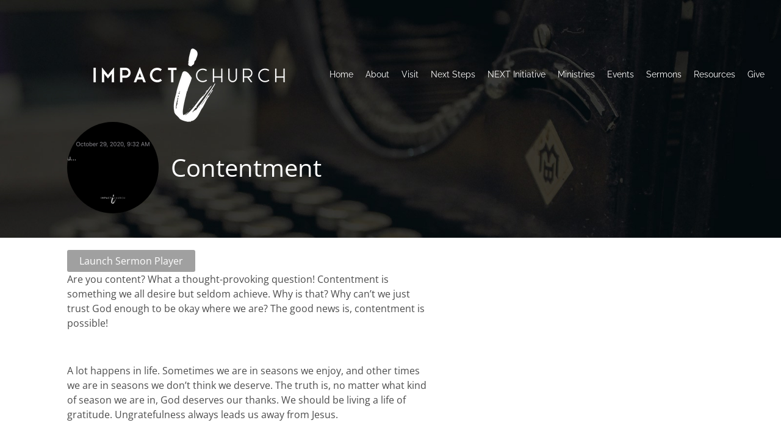

--- FILE ---
content_type: text/html; charset=UTF-8
request_url: https://impactharlem.org/ctc-sermons/contentment/
body_size: 6107
content:
<!DOCTYPE html><html lang="en"><head><meta charset="UTF-8" /><link rel="profile" href="//gmpg.org/xfn/11" /><link rel="pingback" href="https://impactharlem.org/xmlrpc.php" /><meta name=viewport content="width=device-width, initial-scale=1"> <!--[if lt IE 9]> <script src="https://impactharlem.org/wp-content/themes/knapstack/js/html5.js" type="text/javascript"></script> <![endif]--> <script src="https://js.churchcenter.com/modal/v1" type="93cf49006e9133e66c599547-text/javascript"></script><link media="all" href="https://impactharlem.org/wp-content/cache/autoptimize/css/autoptimize_36090c5a78273f0c42d39cf06236f461.css" rel="stylesheet"><title>Contentment &#8211; Impact Community Church</title> <script language="javascript" type="93cf49006e9133e66c599547-text/javascript">writeCookie();
				function writeCookie()
				{
					the_cookie = document.cookie;
					if( the_cookie ){
						if( window.devicePixelRatio >= 2 ){
							the_cookie = "pixel_ratio="+window.devicePixelRatio+";"+the_cookie;
							document.cookie = the_cookie;
							//location = '';
						}
					}
				}</script> <meta property="og:title" content="Contentment | Impact Community Church" /><meta property="og:url" content="https://impactharlem.org/ctc-sermons/contentment/" /><meta property="og:description" content="Are you content? What a thought-provoking question! Contentment is something we all desire but seldom achieve. Why is that? Why can't we just trust God enough to be okay where we are? The good news …" /><meta property="og:image" content="https://impactharlem.org/wp-content/uploads/2020/11/Series-Image.png"/><meta property="og:image:secure_url" content="https://impactharlem.org/wp-content/uploads/2020/11/Series-Image.png" /><meta name='robots' content='max-image-preview:large' /><link rel="alternate" type="application/rss+xml" title="Impact Community Church &raquo; Feed" href="https://impactharlem.org/feed/" /> <script type="93cf49006e9133e66c599547-text/javascript" src="https://impactharlem.org/wp-content/cache/autoptimize/js/autoptimize_single_16623e9f7cd802cf093c325c511a739c.js?ver=3.7.1" id="jquery-core-js"></script> <script type="93cf49006e9133e66c599547-text/javascript" id="mp_menu_js-js-extra">var mp_menu_vars = {"change_at_screen_width":"800"};</script> <link rel="https://api.w.org/" href="https://impactharlem.org/wp-json/" /><link rel="alternate" title="JSON" type="application/json" href="https://impactharlem.org/wp-json/wp/v2/ctc_sermon/1385" /><link rel="EditURI" type="application/rsd+xml" title="RSD" href="https://impactharlem.org/xmlrpc.php?rsd" /><meta name="generator" content="WordPress 6.8.3" /><link rel="canonical" href="https://impactharlem.org/ctc-sermons/contentment/" /><link rel='shortlink' href='https://impactharlem.org/?p=1385' /><link rel="alternate" title="oEmbed (JSON)" type="application/json+oembed" href="https://impactharlem.org/wp-json/oembed/1.0/embed?url=https%3A%2F%2Fimpactharlem.org%2Fctc-sermons%2Fcontentment%2F" /><link rel="alternate" title="oEmbed (XML)" type="text/xml+oembed" href="https://impactharlem.org/wp-json/oembed/1.0/embed?url=https%3A%2F%2Fimpactharlem.org%2Fctc-sermons%2Fcontentment%2F&#038;format=xml" /> <script type="application/ld+json">{
    "@context": "http://schema.org",
    "@type": "VideoObject",
    "name": "Contentment",
    "description": "Launch Sermon PlayerAre you content? What a thought-provoking question! Contentment is something we all desire but seldom achieve. Why is that? Why can&#8217;t we just trust God enough to be okay where we are? The good news is, contentment is possible! &nbsp; A lot happens in life. Sometimes we are in seasons we enjoy, and&hellip;",
    "thumbnailUrl": [
        "https://impactharlem.org/wp-content/uploads/2020/11/Series-Image.png",
        "https://impactharlem.org/wp-content/uploads/2020/11/Series-Image-1536x864.png"
    ],
    "uploadDate": "2020-11-22T10:00:51+00:00",
    "contentUrl": "",
    "embedUrl": "https://player.vimeo.com/video/485272962"
}</script> <noscript><style type="text/css">.mp-brick-parallax{
				visibility:visible;
			}</style></noscript><meta name="viewport" content="width=device-width" /><style>#knapstack-page .knapstack-theme-header-container{}#knapstack-page .knapstack-theme-header-container{background-color: rgba(255, 255, 255, 0);}#knapstack-theme-header .menu a, #site-navigation .mp-links li a{color:#FFFFFF;}#knapstack-theme-header .menu a:hover, #knapstack-theme-header .current-menu-item a, #site-navigation .mp-links li a:hover{color:#b7b7b7;}#knapstack-theme-header #site-navigation *{font-size:14px;}#knapstack-page .site-header{position:absolute;}#mp-core-logo{width:400;}#mp-core-logo{}body, .download-archive .archive-download-article .entry-header a{color:#4c4c4c;}#content .sub-text, #content .sub-text a{color:#777777;}a{color:#3f3f3f;}a:hover{color:#0f0000;}button, input[type=submit], .button, #posts-navigation .page-numbers li a, .woocommerce .product button.single_add_to_cart_button.alt:disabled[disabled], .woocommerce .product button.single_add_to_cart_button{background-color: rgba(160, 160, 160, 1);}input[type=submit], .button, #posts-navigation .page-numbers li a, #posts-navigation .page-numbers li span{color:#ffffff;}input[type=submit]:hover, .button:hover, #posts-navigation .page-numbers li a:hover, #posts-navigation .page-numbers li span{background-color: rgba(94, 94, 94, 1);}input[type=submit]:hover, .button:hover, #posts-navigation .page-numbers li a:hover{color:#ffffff;}table[id^="edd"] tbody tr td, fieldset, table, #edd-login-account-wrap{border-color:#d8d8d8;}.download-archive .archive-download-article .entry-header, table, th, td, form[id^="edd"] fieldset, form[class^="fes"] fieldset, #bbpress-forums .wp-editor-container, #edd-login-account-wrap, #edd_checkout_user_info, #edd_register_account_fields{background-color: rgba(226, 226, 226, 1);}input, textarea, select{color:#333333;}input, textarea{border-radius:3px;}input, textarea{border-width:2px;}input, textarea{border-color:#e2e2e2;}#searchform #searchsubmit{color:#e2e2e2;}input:focus, textarea:focus{border-color:#919191;}#main-container > .page-header, #main-container > .entry-header{background-color: rgba(109, 109, 109, 1);}#main-container > .page-header{background-image: url('https://demo.mintplugins.com/church-plant/wp-content/uploads/sites/17/2016/06/blog_black.jpg');}#main-container > .page-header, #main-container > .entry-header{color:#ffffff;}#knapstack-page #main-container > .page-header a, #knapstack-page #main-container > .entry-header a{color:#ffffff;}#knapstack-page #main-container > .page-header a:hover, #knapstack-page #main-container > .entry-header a:hover{color:#ededed;}#knapstack-page #main-container > .page-header input[type=submit], #knapstack-page #main-container > .page-header .button{background-color: rgba(81, 81, 81, 1);}#knapstack-page #main-container > .page-header input[type=submit], #knapstack-page #main-container > .page-header .button{color:#ffffff;}#knapstack-page #main-container > .page-header input[type=submit]:hover, #knapstack-page #main-container > .page-header .button:hover{background-color: rgba(255, 255, 255, 1);}#knapstack-page #main-container > .page-header input[type=submit]:hover, #knapstack-page #main-container > .page-header .button:hover{color:#a0a0a0;}body{background-color: rgba(255, 255, 255, 1);}body{}body{}body{background-repeat:no-repeat;}body{}body{}</style><link rel="icon" href="https://impactharlem.org/wp-content/uploads/2019/01/favicon-32x32.png" sizes="32x32" /><link rel="icon" href="https://impactharlem.org/wp-content/uploads/2019/01/favicon-32x32.png" sizes="192x192" /><link rel="apple-touch-icon" href="https://impactharlem.org/wp-content/uploads/2019/01/favicon-32x32.png" /><meta name="msapplication-TileImage" content="https://impactharlem.org/wp-content/uploads/2019/01/favicon-32x32.png" /> <noscript><style id="rocket-lazyload-nojs-css">.rll-youtube-player, [data-lazy-src]{display:none !important;}</style></noscript><meta name="generator" content="WP Rocket 3.20.0.2" data-wpr-features="wpr_lazyload_images wpr_lazyload_iframes wpr_desktop" /></head><body data-rsssl=1 class="wp-singular ctc_sermon-template-default single single-ctc_sermon postid-1385 wp-theme-knapstack wp-child-theme-church-plant-theme-bundle-child-theme mp-stacks-queried-object-id-1385 content-area-600"><div data-rocket-location-hash="35567ff531dd330102148210d791691b" id="knapstack-page" class="hfeed site"><header data-rocket-location-hash="67c87ef58286c0338c3c7724d4ed2f70" id="masthead" class="site-header knapstack-theme-header-container" role="banner"><div data-rocket-location-hash="9e6694e84a8be38795498a70c7298741" id="knapstack-theme-header" class="header-inner"><div class="header-inner-content"><div class="site-branding"> <a href="https://impactharlem.org/" title="Impact Community Church" rel="home"><img id="mp-core-logo" src="data:image/svg+xml,%3Csvg%20xmlns='http://www.w3.org/2000/svg'%20viewBox='0%200%20400%200'%3E%3C/svg%3E" width="400" alt="home" data-lazy-src="https://impactharlem.org/wp-content/uploads/2019/02/logo_white.png" /><noscript><img id="mp-core-logo" src="https://impactharlem.org/wp-content/uploads/2019/02/logo_white.png" width="400" alt="home" /></noscript></a><h2 class="site-description">Know, Grow, Show</h2></div><nav id="site-navigation" class="navigation-main" role="navigation"><div class="nav-inner"><h1 class="menu-toggle">Menu</h1><div class="screen-reader-text skip-link"><a href="#content" title="Skip to content">Skip to content</a></div><div class="menu-main-navigation-container"><ul id="menu-updated-navigation" class="menu"><li id="menu-item-694" class="menu-item menu-item-type-post_type menu-item-object-page menu-item-home menu-item-694"><a href="https://impactharlem.org/">Home</a></li><li id="menu-item-695" class="menu-item menu-item-type-post_type menu-item-object-page menu-item-695"><a href="https://impactharlem.org/about/">About</a></li><li id="menu-item-698" class="menu-item menu-item-type-post_type menu-item-object-page menu-item-698"><a href="https://impactharlem.org/visit/">Visit</a></li><li id="menu-item-2159" class="menu-item menu-item-type-post_type menu-item-object-page menu-item-2159"><a href="https://impactharlem.org/next-steps/">Next Steps</a></li><li id="menu-item-2257" class="menu-item menu-item-type-post_type menu-item-object-page menu-item-2257"><a href="https://impactharlem.org/next-initiative/">NEXT Initiative</a></li><li id="menu-item-697" class="menu-item menu-item-type-post_type menu-item-object-page menu-item-697"><a href="https://impactharlem.org/ministries/">Ministries</a></li><li id="menu-item-699" class="menu-item menu-item-type-post_type menu-item-object-page menu-item-699"><a href="https://impactharlem.org/events/">Events</a></li><li id="menu-item-1581" class="menu-item menu-item-type-post_type menu-item-object-page menu-item-1581"><a href="https://impactharlem.org/sermons/">Sermons</a></li><li id="menu-item-700" class="menu-item menu-item-type-post_type menu-item-object-page menu-item-700"><a href="https://impactharlem.org/resources/">Resources</a></li><li id="menu-item-701" class="menu-item menu-item-type-post_type menu-item-object-page menu-item-701"><a href="https://impactharlem.org/give/">Give</a></li></ul></div></div></nav></div></div><div data-rocket-location-hash="6b55e73b0b8135ff990f07f4d116403e" style="clear: both;"></div></header><div data-rocket-location-hash="a39579b392ee719993c692b65633c374" id="main-container" class="site-main"><div data-rocket-location-hash="513745be8af313a6952f5e99ade92976" class="page-header"><div class="page-header-inner"><div class="feat-img"><a class="page_header_feat_image" href="https://impactharlem.org/ctc-sermons/contentment/"><img alt="Contentment" width="150px" height="150px" src="data:image/svg+xml,%3Csvg%20xmlns='http://www.w3.org/2000/svg'%20viewBox='0%200%20150%20150'%3E%3C/svg%3E" data-lazy-src="https://impactharlem.org/wp-content/uploads/2020/11/Series-Image-300x300.png" /><noscript><img alt="Contentment" width="150px" height="150px" src="https://impactharlem.org/wp-content/uploads/2020/11/Series-Image-300x300.png" /></noscript></a></div><div class="page-info"><h1 class="page-title"> Contentment</h1></div><div class="page-header-right-column"></div></div></div><div data-rocket-location-hash="b673291d20099f7311ef8d6976240427" id="main" class="site-main"><div id="primary" class="content-area"><div id="content" class="site-content" role="main"><div class="content-area-one"><article id="post-1385" class="post-1385 ctc_sermon type-ctc_sermon status-publish has-post-thumbnail  ctc_sermon_series-thank-you-notes ctc_sermon_speaker-pastor_dustin"><div class="microformats" style="display:none;"><h1 class="entry-title">Contentment</h1> <span class="author vcard"><span class="fn">Dustin Driggers</span></span> <time class="published" datetime="2020-11-22 10:00:51">November 22, 2020</time> <time class="updated" datetime="2020-12-19 15:53:06">December 19, 2020</time><div class="entry-summary"></div></div><div class="entry-content"> <a href="https://impactharlem.org/ctc-sermons/contentment/?mp_sermongrid_iframe=1" class="button mp-stacks-iframe-height-match-lightbox-link">Launch Sermon Player</a><p>Are you content? What a thought-provoking question! Contentment is something we all desire but seldom achieve. Why is that? Why can&#8217;t we just trust God enough to be okay where we are? The good news is, contentment is possible!</p><p>&nbsp;</p><p>A lot happens in life. Sometimes we are in seasons we enjoy, and other times we are in seasons we don&#8217;t think we deserve. The truth is, no matter what kind of season we are in, God deserves our thanks. We should be living a life of gratitude. Ungratefulness always leads us away from Jesus.</p></div><footer class="entry-meta"></footer></article></div><div class="content-area-two"><div class="mp-knapstack-widgets"></div></div></div></div><div style="clear: both;"></div></div></div></div><footer id="colophon" class="site-footer" role="contentinfo"><div id="mp_stack_13" class="mp-stack"><div id="mp-brick-90" mp-stack-id="13" class=" mp_brick mp-brick" ><a class="brick-anchor" mp_stacks_brick_target="footer"></a><div class="mp-brick-meta"></div><div class="mp-brick-bg" ><div class="mp-brick-bg-inner"></div></div><div class="mp-brick-outer" ><div class="mp-brick-inner"><div class="mp-brick-content-types"><div class="mp-brick-content-types-inner"><div id="mp-brick-90-first-content-type-container" class="mp-brick-content-type-container mp-brick-centered mp-stacks-content-type-widgets"><div id="mp-brick-90-first-content-type" class="mp-brick-first-content-type" ><div class="mp-stacks-widgets"></div></div></div><div id="mp-brick-90-second-content-type-container" class="mp-brick-content-type-container mp-brick-centered mp-stacks-content-type-"><div id="mp-brick-90-second-content-type" class="mp-brick-second-content-type" style="display:block;"></div></div></div></div></div></div></div></div> <script type="speculationrules">{"prefetch":[{"source":"document","where":{"and":[{"href_matches":"\/*"},{"not":{"href_matches":["\/wp-*.php","\/wp-admin\/*","\/wp-content\/uploads\/*","\/wp-content\/*","\/wp-content\/plugins\/*","\/wp-content\/themes\/church-plant-theme-bundle-child-theme\/*","\/wp-content\/themes\/knapstack\/*","\/*\\?(.+)"]}},{"not":{"selector_matches":"a[rel~=\"nofollow\"]"}},{"not":{"selector_matches":".no-prefetch, .no-prefetch a"}}]},"eagerness":"conservative"}]}</script> <script type="93cf49006e9133e66c599547-text/javascript" id="mp_stacks_front_end_js-js-extra">var mp_stacks_frontend_vars = {"ajaxurl":"https:\/\/impactharlem.org\/wp-admin\/admin-ajax.php","ajax_nonce_value":"1cce66de77","stacks_plugin_url":"https:\/\/impactharlem.org\/wp-content\/plugins\/mp-stacks\/","updating_message":"Updating brick and refreshing..."};</script> <div id="mp-stacks-extra-stacks-css"></div><div id="mp-stacks-extra-stacks-js"><div id="mp-stacks-animation-content-types-90-inline-js"><script type="93cf49006e9133e66c599547-text/javascript"></script></div><div id="mp-stacks-animation-js-background-90-inline-js"><script type="93cf49006e9133e66c599547-text/javascript"></script></div></div><script type="93cf49006e9133e66c599547-text/javascript">window.lazyLoadOptions = [{
                elements_selector: "img[data-lazy-src],.rocket-lazyload,iframe[data-lazy-src]",
                data_src: "lazy-src",
                data_srcset: "lazy-srcset",
                data_sizes: "lazy-sizes",
                class_loading: "lazyloading",
                class_loaded: "lazyloaded",
                threshold: 300,
                callback_loaded: function(element) {
                    if ( element.tagName === "IFRAME" && element.dataset.rocketLazyload == "fitvidscompatible" ) {
                        if (element.classList.contains("lazyloaded") ) {
                            if (typeof window.jQuery != "undefined") {
                                if (jQuery.fn.fitVids) {
                                    jQuery(element).parent().fitVids();
                                }
                            }
                        }
                    }
                }},{
				elements_selector: ".rocket-lazyload",
				data_src: "lazy-src",
				data_srcset: "lazy-srcset",
				data_sizes: "lazy-sizes",
				class_loading: "lazyloading",
				class_loaded: "lazyloaded",
				threshold: 300,
			}];
        window.addEventListener('LazyLoad::Initialized', function (e) {
            var lazyLoadInstance = e.detail.instance;

            if (window.MutationObserver) {
                var observer = new MutationObserver(function(mutations) {
                    var image_count = 0;
                    var iframe_count = 0;
                    var rocketlazy_count = 0;

                    mutations.forEach(function(mutation) {
                        for (var i = 0; i < mutation.addedNodes.length; i++) {
                            if (typeof mutation.addedNodes[i].getElementsByTagName !== 'function') {
                                continue;
                            }

                            if (typeof mutation.addedNodes[i].getElementsByClassName !== 'function') {
                                continue;
                            }

                            images = mutation.addedNodes[i].getElementsByTagName('img');
                            is_image = mutation.addedNodes[i].tagName == "IMG";
                            iframes = mutation.addedNodes[i].getElementsByTagName('iframe');
                            is_iframe = mutation.addedNodes[i].tagName == "IFRAME";
                            rocket_lazy = mutation.addedNodes[i].getElementsByClassName('rocket-lazyload');

                            image_count += images.length;
			                iframe_count += iframes.length;
			                rocketlazy_count += rocket_lazy.length;

                            if(is_image){
                                image_count += 1;
                            }

                            if(is_iframe){
                                iframe_count += 1;
                            }
                        }
                    } );

                    if(image_count > 0 || iframe_count > 0 || rocketlazy_count > 0){
                        lazyLoadInstance.update();
                    }
                } );

                var b      = document.getElementsByTagName("body")[0];
                var config = { childList: true, subtree: true };

                observer.observe(b, config);
            }
        }, false);</script> </footer> <script type="93cf49006e9133e66c599547-text/javascript">var rocket_beacon_data = {"ajax_url":"https:\/\/impactharlem.org\/wp-admin\/admin-ajax.php","nonce":"68eb5b8917","url":"https:\/\/impactharlem.org\/ctc-sermons\/contentment","is_mobile":false,"width_threshold":1600,"height_threshold":700,"delay":500,"debug":null,"status":{"atf":true,"lrc":true,"preconnect_external_domain":true},"elements":"img, video, picture, p, main, div, li, svg, section, header, span","lrc_threshold":1800,"preconnect_external_domain_elements":["link","script","iframe"],"preconnect_external_domain_exclusions":["static.cloudflareinsights.com","rel=\"profile\"","rel=\"preconnect\"","rel=\"dns-prefetch\"","rel=\"icon\""]}</script><script defer src="https://impactharlem.org/wp-content/cache/autoptimize/js/autoptimize_71713dd07a90361d2b1635856f6fdb85.js" type="93cf49006e9133e66c599547-text/javascript"></script><script src="/cdn-cgi/scripts/7d0fa10a/cloudflare-static/rocket-loader.min.js" data-cf-settings="93cf49006e9133e66c599547-|49" defer></script><script defer src="https://static.cloudflareinsights.com/beacon.min.js/vcd15cbe7772f49c399c6a5babf22c1241717689176015" integrity="sha512-ZpsOmlRQV6y907TI0dKBHq9Md29nnaEIPlkf84rnaERnq6zvWvPUqr2ft8M1aS28oN72PdrCzSjY4U6VaAw1EQ==" data-cf-beacon='{"version":"2024.11.0","token":"594a4442a36249b0b689423c8e35e45c","r":1,"server_timing":{"name":{"cfCacheStatus":true,"cfEdge":true,"cfExtPri":true,"cfL4":true,"cfOrigin":true,"cfSpeedBrain":true},"location_startswith":null}}' crossorigin="anonymous"></script>
</body></html>
<!-- This website is like a Rocket, isn't it? Performance optimized by WP Rocket. Learn more: https://wp-rocket.me - Debug: cached@1768964132 -->

--- FILE ---
content_type: text/css; charset=utf-8
request_url: https://impactharlem.org/wp-content/cache/autoptimize/css/autoptimize_36090c5a78273f0c42d39cf06236f461.css
body_size: 24129
content:
@media (max-width:800px){#mp-menu-toggle-button-holder,#mp-menu-close-button-holder{display:inline-block!important}.mp-menu-open{-webkit-transform:translate3d(-240px,0,0);-moz-transform:translate3d(-240px,0,0);transform:translate3d(-240px,0,0);-webkit-transition:all .3s;transition:all .3s}.mp-menu-close{-webkit-transform:translate3d(0,0,0);-moz-transform:translate3d(0,0,0);transform:translate3d(0,0,0);right:0;-webkit-transition:all .3s;transition:all .3s}#mp-menu-holder{display:block}#mp-menu-holder [role~=navigation]{width:240px;margin:0!important;position:absolute;top:0;right:0;overflow:hidden;-webkit-transform:translate3d(240px,0,0);-moz-transform:translate3d(240px,0,0);transform:translate3d(240px,0,0);-webkit-box-sizing:border-box;-moz-box-sizing:border-box;box-sizing:border-box;-webkit-transition:all .3s;transition:all .3s}#mp-menu-holder .mp-menu-open{-webkit-transform:translate3d(0,0,0)!important;-moz-transform:translate3d(0,0,0)!important;transform:translate3d(0,0,0)!important;-webkit-transition:all .3s;transition:all .3s}.mp-menu-header-search{display:block}}
@media (max-width:800px){#mp-menu-holder #mp-menu-holder-inner [role~=navigation]{padding:5px 20px 0 20px!important;height:100%}#mp-menu-holder #mp-menu-holder-inner [role~=navigation] div{float:none}#mp-menu-holder #mp-menu-holder-inner ul{box-shadow:none;border-radius:0;opacity:1;-webkit-backface-visibility:visible;-moz-backface-visibility:visible;backface-visibility:visible;-webkit-transform:none;-moz-transform:none;transform:none}#mp-menu-holder #mp-menu-holder-inner li a{border-radius:0}#mp-menu-holder #mp-menu-holder-inner li a:hover{background:0 0}#mp-menu-holder #mp-menu-holder-inner li a:not(:last-child):after{font-family:"mp_menu";content:'\e806';margin-left:5px;display:inline-block;-webkit-transform:rotate(0deg);-moz-transform:rotate(0deg);-o-transform:rotate(0deg);-ms-transform:rotate(0deg);transform:rotate(0deg);-webkit-transition:all .3s;transition:all .3s}#mp-menu-holder #mp-menu-holder-inner li a:not(:last-child):hover:after{-webkit-transform:rotate(90deg);-moz-transform:rotate(90deg);-o-transform:rotate(90deg);-ms-transform:rotate(90deg);transform:rotate(90deg)}#mp-menu-holder #mp-menu-holder-inner ul,#mp-menu-holder #mp-menu-holder-inner [role~=navigation] ul li{margin:0!important;padding:0!important}#mp-menu-holder #mp-menu-holder-inner [role~=navigation] ul:after{border:none;border-radius:0}#mp-menu-holder #mp-menu-holder-inner [role~=navigation] ul li a{display:block;padding:5px 0 5px 0!important}#mp-menu-holder #mp-menu-holder-inner [role~=navigation] ul,#mp-menu-holder #mp-menu-holder-inner [role~=navigation] ul li{position:relative!important;float:none!important;clear:left;display:block;border:none}#mp-menu-holder #mp-menu-holder-inner [role~=navigation] ul li ul,#mp-menu-holder #mp-menu-holder-inner [role~=navigation] ul li ul li ul,#mp-menu-holder #mp-menu-holder-inner [role~=navigation] ul li ul li ul li ul{margin-left:20px!important;top:0;left:0;background:0 0}#mp-menu-holder #mp-menu-holder-inner [role~=navigation] ul li ul,#mp-menu-holder #mp-menu-holder-inner [role~=navigation] ul li:hover ul,#mp-menu-holder #mp-menu-holder-inner [role~=navigation] ul li ul li:hover ul,#mp-menu-holder #mp-menu-holder-inner [role~=navigation] ul li ul li ul li:hover ul,#mp-menu-holder #mp-menu-holder-inner [role~=navigation] ul li ul li ul li ul li:hover ul{display:none}.mp-menu-toggle:before{content:'\e800'}#mp-menu-close-button-holder .mp-menu-close-button:before{content:'\e805';font-size:150%;margin-left:-3px}}
#mp-brick-90 .mp-brick-bg,#mp-brick-90 .mp-brick-bg-inner{background-color:rgba(28,28,28,1)}#mp-brick-90 .mp-brick-outer{max-width:1100px}#mp-brick-90 .mp-brick-inner{min-height:50px;height:50px;margin-top:50px;margin-bottom:25px}#mp-brick-90 .mp-brick-first-content-type{margin:0 auto;float:none;padding:0 10px}#mp-brick-90[max-width~='600px'] .mp-brick-first-content-type{max-width:inherit;float:inherit}#mp-brick-90 .mp-brick-second-content-type{margin:0 auto;float:none;padding:0 10px}#mp-brick-90[max-width~='600px'] .mp-brick-second-content-type{max-width:inherit;float:inherit}#mp-brick-90 .mp-stacks-widgets-item{width:33.333333333333%}#mp-brick-90 .mp-stacks-widgets .mp-stacks-widgets-title{font-size:16px;line-height:16px;margin-bottom:15px;color:#fff}#mp-brick-90 .mp-stacks-widgets-item,#mp-brick-90 .mp-stacks-widgets-item div,#mp-brick-90 .mp-stacks-widgets-item p{font-size:13px;line-height:23px;color:#fff}#mp-brick-90 ul{list-style:none}#mp-brick-90 li{margin-bottom:5px}#mp-brick-90 .sub-menu li:first-child{margin-top:5px}#mp-brick-90 .mp-stacks-widgets-item li a{color:#fff;text-decoration:none}#mp-brick-90 .mp-stacks-widgets-item li a:hover{color:#00a79d}#mp-brick-90 .mp-brick-content-types>.mp-brick-content-types-inner>.mp-brick-content-type-container .mp-brick-first-content-type{margin-top:0;margin-bottom:0}#mp-brick-90 .mp-brick-content-types>.mp-brick-content-types-inner>.mp-brick-content-type-container .mp-brick-second-content-type{margin-top:0;margin-bottom:0}#mp-brick-90 .mp-brick-content-types>.mp-brick-content-types-inner>.mp-brick-content-type-container:nth-child(1){vertical-align:middle}#mp-brick-90 .mp-brick-content-types>.mp-brick-content-types-inner>.mp-brick-content-type-container:nth-child(2){vertical-align:middle}#mp-brick-90 .mp-stacks-text-area-1 .mp-brick-text *,#mp-brick-90 .mp-stacks-text-area-1 .mp-brick-text a{color:#fff;font-size:16px}#mp-brick-90 .mp-stacks-text-area-1 .mp-brick-text p{margin-bottom:15px}
@font-face{font-family:'Knapstack Header Font';font-style:normal;font-weight:400;src:url(https://fonts.gstatic.com/s/raleway/v37/1Ptxg8zYS_SKggPN4iEgvnHyvveLxVvaorCIPrQ.ttf) format('truetype')}
@font-face{font-family:'Knapstack Font 1';font-style:normal;font-weight:400;font-stretch:normal;src:url(https://fonts.gstatic.com/s/opensans/v44/memSYaGs126MiZpBA-UvWbX2vVnXBbObj2OVZyOOSr4dVJWUgsjZ0B4gaVc.ttf) format('truetype')}
img:is([sizes="auto" i],[sizes^="auto," i]){contain-intrinsic-size:3000px 1500px}
.mp-stack{padding:0!important;margin:0!important;position:relative}.mp-brick{position:relative;width:100%;display:block;padding:0;margin:0;z-index:1;overflow:hidden;text-align:left}.mp-brick .brick-anchor{position:absolute;display:block;top:0;height:0;width:0}.mp-brick .mp-brick-bg,.mp-brick .mp-brick-bg-inner{position:absolute;top:0;left:0;background-position:50%;width:100%;height:100%;z-index:-100}.mp-brick .mp-brick-bg-inner:after{content:"";top:0;left:0;bottom:0;right:0;position:absolute;background-position:50%;width:100%;height:100%}.mp-brick .mp-brick-outer{display:block;width:100%;margin:0 auto;position:relative;z-index:1}.mp-brick .mp-brick-inner{position:relative;width:100%;display:table;padding:0;margin:0;vertical-align:middle}.mp-brick .mp-brick-content-type-container{display:table-cell;vertical-align:middle;position:relative;z-index:2;width:50%;text-align:center}.mp-brick[max-width~='600px'] .mp-brick-content-type-container{display:table;width:100%!important}.mp-brick .mp-brick-content-type-container.mp-brick-centered{display:table;width:100%}.mp-brick .mp-brick-content-types{display:table-cell;vertical-align:middle}.mp-brick .mp-brick-content-types-inner{display:table;width:100%}.mp-brick .mp-brick-content-type-container.mp-brick-allleft{display:block;float:left;clear:both}.mp-brick .mp-brick-content-type-container.mp-brick-allright{display:block;float:right;clear:both}.mp-brick .mp-brick-first-content-type,.mp-brick .mp-brick-second-content-type{display:inline-block;float:left;vertical-align:bottom;position:relative;width:100%;z-index:2;-webkit-box-sizing:border-box;-moz-box-sizing:border-box;box-sizing:border-box}.mp-stacks-text-areas{display:inline-block}.mp-brick .mp-stacks-text-area:last-child .mp-brick-text:last-child a:last-child,.mp-brick .mp-stacks-text-area:last-child .mp-brick-text-line-1:last-child a:last-child,.mp-brick .mp-stacks-text-area:last-child .mp-brick-text-line-2 a:last-child,.mp-brick .mp-stacks-text-area:last-child .mp-brick-text:last-child p:last-child,.mp-brick .mp-stacks-text-area:last-child .mp-brick-text-line-1:last-child p:last-child,.mp-brick .mp-stacks-text-area:last-child .mp-brick-text-line-2 p:last-child{margin-bottom:0!important;margin-bottom:0!important}.mp-brick .mp-brick-text,.mp-brick .mp-brick-text-line-1,.mp-brick .mp-brick-text-line-2,.mp-brick .mp-brick-text:last-child p:last-child,.mp-brick .mp-brick-text-line-1:last-child p:last-child,.mp-brick .mp-brick-text-line-2 p:last-child{line-height:1.4;text-align:left}.mp-stacks-text-areas img{max-width:100%;height:auto!important}.mp-brick p *{word-break:normal}.mp-brick .mp-brick-content-type-container.mp-brick-centered .mp-brick-text,.mp-brick .mp-brick-content-type-container.mp-brick-centered .mp-brick-text-line-1,.mp-brick .mp-brick-content-type-container.mp-brick-centered .mp-brick-text-line-2,.mp-brick .mp-brick-content-type-container.mp-brick-centered .mp-brick-text p,.mp-brick .mp-brick-content-type-container.mp-brick-centered .mp-brick-text-line-1 p,.mp-brick .mp-brick-content-type-container.mp-brick-centered .mp-brick-text-line-2 p,.mp-brick[max-width~='600px'] .mp-brick-content-type-container .mp-brick-text,.mp-brick[max-width~='600px'] .mp-brick-content-type-container .mp-brick-text-line-1,.mp-brick[max-width~='600px'] .mp-brick-content-type-container .mp-brick-text-line-2,.mp-brick[max-width~='600px'] .mp-brick-content-type-container .mp-brick-text p,.mp-brick[max-width~='600px'] .mp-brick-content-type-container .mp-brick-text-line-1 p,.mp-brick[max-width~='600px'] .mp-brick-content-type-container .mp-brick-text-line-2 p{text-align:center}.mp-brick .mp-brick-content-type-container iframe{margin:0}.mp-brick .mp-brick-left .text{text-align:-webkit-auto;display:inline-block}.mp-brick .mp-brick-right .text{text-align:-webkit-auto;display:inline-block}.mp-brick-text-line-1 p .button,.mp-brick-text-line-2 p .button,.mp-brick-text p .button{margin-right:10px;margin-bottom:10px}.mp-brick-text-line-1 p .button:last-child,.mp-brick-text-line-2 p .button:last-child,.mp-brick-text p .button:last-child{margin-right:0;margin-bottom:0}.mp_brick a,.mp_brick a:hover{text-decoration:none}.mp-brick .mp-brick-main-image{vertical-align:middle;box-shadow:none;border-radius:0;width:100%;max-width:100%;margin:0;box-sizing:border-box}.mp-brick .mp-brick-main-link{display:inline-block;width:100%}.mp-brick .mp-brick-meta{opacity:0;background:0 0;-webkit-transition:opacity .4s ease-in-out,width .4s ease-in-out;-moz-transition:opacity .4s ease-in-out,width .4s ease-in-out;-ms-transition:opacity .4s ease-in-out,width .4s ease-in-out;-o-transition:opacity .4s ease-in-out,width .4s ease-in-out;transition:opacity .4s ease-in-out,width .4s ease-in-out}.mp-brick:hover .mp-brick-meta{opacity:1}.mp-brick .mp-brick-title-container-top{position:absolute;top:0;text-align:center;width:100%;z-index:9999999}.mp-brick .mp-brick-title-container-bottom{position:absolute;bottom:0;text-align:center;width:100%;z-index:9999999}.mp-brick .mp-brick-title-container-top .mp-brick-title,.mp-brick .mp-brick-title-container-bottom .mp-brick-title{position:relative!important;display:inline-block;font-size:10px!important;line-height:10px!important;vertical-align:top}.mp-brick .mp-brick-title,.mp-brick .mp-brick-edit-link,.mp-brick .mp-brick-add-before-link,.mp-brick .mp-brick-add-after-link,.mp-brick .mp-brick-reorder-bricks{font-family:Open Sans,Verdana,Geneva,sans-serif!important;background-color:#23282d!important;background-color:#333!important;color:#eee!important;padding:5px 5px!important;position:absolute;z-index:99999999;text-decoration:none;border:1px solid #eee!important;font-size:14px!important;line-height:18px!important}.mp-brick .mp-brick-title,.mp-brick .mp-brick-edit-link{top:0}.mp-brick .mp-brick-edit-link:before{content:'\f540';position:relative;float:left;font:400 18px/1 dashicons;speak:none;padding:0;-webkit-font-smoothing:antialiased;-moz-osx-font-smoothing:grayscale;background-image:none!important;margin-right:2px;color:rgba(240,245,250,.6)}.mp-brick .mp-brick-add-before-link{top:0;right:0;overflow:hidden;white-space:nowrap}.mp-brick .mp-brick-add-after-link{right:0;bottom:0;overflow:hidden;white-space:nowrap}.mp-brick .mp-brick-reorder-bricks{bottom:0;left:0}.mp-brick .mp-stack-updating{position:absolute;top:50%;width:auto;text-align:center;margin-top:-.8em;left:8px;right:8px;z-index:99999999999999;color:#fff}.mp-stacks-updating-message{margin-bottom:40px}.no-brick .mp-brick-inner{height:250px;min-height:250px;background-color:#ff9da0;color:#fff}.no-brick .mp-brick-inner a{color:#fff}.mfp-wrap .mfp-iframe-holder .mfp-video{max-width:640px;max-height:390px}.mp-stacks-clearedfix:after{content:".";visibility:hidden;display:block;height:0;clear:both}.mp-brick .edd_price_options ul{list-style:none}.mp-stacks-default-page-template,.mp-stacks-default-page-template .entry-content{width:100%!important;max-width:100%!important;z-index:3;position:relative;box-sizing:border-box}.mp-stacks-iframe-full-screen{z-index:9999999999999}.mp-stacks-iframe-full-screen .mfp-content{width:100%;height:100%;max-width:95%!important;max-height:95%!important}.mp-stacks-iframe-height-match .mfp-content{height:100%;max-width:95%!important;max-height:95%!important}.mfp-iframe-height-match{max-height:100%!important}.mp-brick .mp-core-oembed-full-width-div .fluid-width-video-wrapper{position:absolute!important;top:0!important;left:0!important;width:100%!important}.mfp-iframe{background-color:#000;box-shadow:0 0 8px rgba(0,0,0,.6)}.mp-stacks-iframe-16x9-video .mfp-content{width:100%;height:100%;max-width:640px!important;max-height:360px!important}.mp-stack .mp-brick img{margin:0}
.mfp-bg{top:0;left:0;width:100%;height:100%;z-index:9999999;overflow:hidden;position:fixed;background:#0b0b0b;opacity:.8;filter:alpha(opacity=80)}.mfp-wrap{top:0;left:0;width:100%;height:100%;z-index:99999999;position:fixed;outline:none !important;-webkit-backface-visibility:hidden}.mfp-container{text-align:center;position:absolute;width:100%;height:100%;left:0;top:0;padding:0 8px;-webkit-box-sizing:border-box;-moz-box-sizing:border-box;box-sizing:border-box}.mfp-container:before{content:'';display:inline-block;height:100%;vertical-align:middle}.mfp-align-top .mfp-container:before{display:none}.mfp-content{position:relative;display:inline-block;vertical-align:middle;margin:0 auto;text-align:left;z-index:1045}.mfp-inline-holder .mfp-content,.mfp-ajax-holder .mfp-content{width:100%;cursor:auto}.mfp-ajax-cur{cursor:progress}.mfp-zoom-out-cur,.mfp-zoom-out-cur .mfp-image-holder .mfp-close{cursor:-moz-zoom-out;cursor:-webkit-zoom-out;cursor:zoom-out}.mfp-zoom{cursor:pointer;cursor:-webkit-zoom-in;cursor:-moz-zoom-in;cursor:zoom-in}.mfp-auto-cursor .mfp-content{cursor:auto}.mfp-close,.mfp-arrow,.mfp-preloader,.mfp-counter{-webkit-user-select:none;-moz-user-select:none;user-select:none}.mfp-loading.mfp-figure{display:none}.mfp-hide{display:none !important}.mfp-preloader{color:#ccc;position:absolute;top:50%;width:auto;text-align:center;margin-top:-.8em;left:8px;right:8px;z-index:1044}.mfp-preloader a{color:#ccc}.mfp-preloader a:hover{color:#fff}.mfp-s-error .mfp-content{display:none}button.mfp-close,button.mfp-arrow{overflow:visible;cursor:pointer;background:0 0;border:0;-webkit-appearance:none;display:block;outline:none;padding:0;z-index:1046;-webkit-box-shadow:none;box-shadow:none}button::-moz-focus-inner{padding:0;border:0}.mfp-close{width:44px;height:44px;line-height:44px;position:absolute;right:0;top:0;text-decoration:none;text-align:center;opacity:.65;filter:alpha(opacity=65);padding:0 0 18px 10px;color:#fff;font-style:normal;font-size:28px;font-family:Arial,Baskerville,monospace}.mfp-close:hover,.mfp-close:focus{opacity:1;filter:alpha(opacity=100)}.mfp-close:active{top:1px}.mfp-close-btn-in .mfp-close{color:#333}.mfp-image-holder .mfp-close,.mfp-iframe-holder .mfp-close{color:#fff;right:-6px;text-align:right;padding-right:6px;width:100%}.mfp-counter{position:absolute;top:0;right:0;color:#ccc;font-size:12px;line-height:18px}.mfp-arrow{position:absolute;opacity:.65;filter:alpha(opacity=65);margin:0;top:50%;margin-top:-55px;padding:0;width:90px;height:110px;-webkit-tap-highlight-color:rgba(0,0,0,0)}.mfp-arrow:active{margin-top:-54px}.mfp-arrow:hover,.mfp-arrow:focus{opacity:1;filter:alpha(opacity=100)}.mfp-arrow:before,.mfp-arrow:after,.mfp-arrow .mfp-b,.mfp-arrow .mfp-a{content:'';display:block;width:0;height:0;position:absolute;left:0;top:0;margin-top:35px;margin-left:35px;border:medium inset transparent}.mfp-arrow:after,.mfp-arrow .mfp-a{border-top-width:13px;border-bottom-width:13px;top:8px}.mfp-arrow:before,.mfp-arrow .mfp-b{border-top-width:21px;border-bottom-width:21px;opacity:.7}.mfp-arrow-left{left:0}.mfp-arrow-left:after,.mfp-arrow-left .mfp-a{border-right:17px solid #fff;margin-left:31px}.mfp-arrow-left:before,.mfp-arrow-left .mfp-b{margin-left:25px;border-right:27px solid #3f3f3f}.mfp-arrow-right{right:0}.mfp-arrow-right:after,.mfp-arrow-right .mfp-a{border-left:17px solid #fff;margin-left:39px}.mfp-arrow-right:before,.mfp-arrow-right .mfp-b{border-left:27px solid #3f3f3f}.mfp-iframe-holder{padding-top:40px;padding-bottom:40px}.mfp-iframe-holder .mfp-content{line-height:0;width:100%;max-width:900px}.mfp-iframe-holder .mfp-close{top:-40px}.mfp-iframe-scaler{width:100%;height:0;overflow:hidden}.mfp-iframe-scaler iframe{position:absolute;display:block;top:0;left:0;width:100%;height:100%;box-shadow:0 0 8px rgba(0,0,0,.6);background:#000}img.mfp-img{width:auto;max-width:100%;height:auto;display:block;line-height:0;-webkit-box-sizing:border-box;-moz-box-sizing:border-box;box-sizing:border-box;padding:40px 0 40px;margin:0 auto}.mfp-figure{line-height:0}.mfp-figure:after{content:'';position:absolute;left:0;top:40px;bottom:40px;display:block;right:0;width:auto;height:auto;z-index:-1;box-shadow:0 0 8px rgba(0,0,0,.6);background:#444}.mfp-figure small{color:#bdbdbd;display:block;font-size:12px;line-height:14px}.mfp-figure figure{margin:0}.mfp-bottom-bar{margin-top:-36px;position:absolute;top:100%;left:0;width:100%;cursor:auto}.mfp-title{text-align:left;line-height:18px;color:#f3f3f3;word-wrap:break-word;padding-right:36px}.mfp-image-holder .mfp-content{max-width:100%}.mfp-gallery .mfp-image-holder .mfp-figure{cursor:pointer}@media screen and (max-width:800px) and (orientation:landscape),screen and (max-height:300px){.mfp-img-mobile .mfp-image-holder{padding-left:0;padding-right:0}.mfp-img-mobile img.mfp-img{padding:0}.mfp-img-mobile .mfp-figure:after{top:0;bottom:0}.mfp-img-mobile .mfp-figure small{display:inline;margin-left:5px}.mfp-img-mobile .mfp-bottom-bar{background:rgba(0,0,0,.6);bottom:0;margin:0;top:auto;padding:3px 5px;position:fixed;-webkit-box-sizing:border-box;-moz-box-sizing:border-box;box-sizing:border-box}.mfp-img-mobile .mfp-bottom-bar:empty{padding:0}.mfp-img-mobile .mfp-counter{right:5px;top:3px}.mfp-img-mobile .mfp-close{top:0;right:0;width:35px;height:35px;line-height:35px;background:rgba(0,0,0,.6);position:fixed;text-align:center;padding:0}}@media all and (max-width:900px){.mfp-arrow{-webkit-transform:scale(.75);transform:scale(.75)}.mfp-arrow-left{-webkit-transform-origin:0;transform-origin:0}.mfp-arrow-right{-webkit-transform-origin:100%;transform-origin:100%}.mfp-container{padding-left:6px;padding-right:6px}}.mfp-ie7 .mfp-img{padding:0}.mfp-ie7 .mfp-bottom-bar{width:600px;left:50%;margin-left:-300px;margin-top:5px;padding-bottom:5px}.mfp-ie7 .mfp-container{padding:0}.mfp-ie7 .mfp-content{padding-top:44px}.mfp-ie7 .mfp-close{top:0;right:0;padding-top:0}
img.wp-smiley,img.emoji{display:inline !important;border:none !important;box-shadow:none !important;height:1em !important;width:1em !important;margin:0 .07em !important;vertical-align:-.1em !important;background:0 0 !important;padding:0 !important}
.wp-block-button__link{color:#fff;background-color:#32373c;border-radius:9999px;box-shadow:none;text-decoration:none;padding:calc(0.667em + 2px) calc(1.333em + 2px);font-size:1.125em}.wp-block-file__button{background:#32373c;color:#fff;text-decoration:none}
/*!
 *  Font Awesome 4.4.0 by @davegandy - http://fontawesome.io - @fontawesome
 *  License - http://fontawesome.io/license (Font: SIL OFL 1.1, CSS: MIT License)
 */
@font-face{font-family:'fontawesome';src:url(//impactharlem.org/wp-content/plugins/mp-buttons/includes/fonts/font-awesome/css/../fonts/fontawesome-webfont.eot?v=4.4.0);src:url(//impactharlem.org/wp-content/plugins/mp-buttons/includes/fonts/font-awesome/css/../fonts/fontawesome-webfont.eot?#iefix&v=4.0.3) format('embedded-opentype'),url(//impactharlem.org/wp-content/plugins/mp-buttons/includes/fonts/font-awesome/css/../fonts/fontawesome-webfont.woff?v=4.4.0) format('woff'),url(//impactharlem.org/wp-content/plugins/mp-buttons/includes/fonts/font-awesome/css/../fonts/fontawesome-webfont.ttf?v=4.4.0) format('truetype'),url(//impactharlem.org/wp-content/plugins/mp-buttons/includes/fonts/font-awesome/css/../fonts/fontawesome-webfont.svg?v=4.4.0#fontawesomeregular) format('svg');font-weight:400;font-style:normal}[class^=fa]:before,[class*=" fa"]:before{display:inline-block;font-family:'fontawesome';font-style:normal;font-weight:400;line-height:1;-webkit-font-smoothing:antialiased;-moz-osx-font-smoothing:grayscale;vertical-align:middle}.fa-lg{font-size:1.33333333em;line-height:.75em;vertical-align:-15%}.fa-2x{font-size:2em}.fa-3x{font-size:3em}.fa-4x{font-size:4em}.fa-5x{font-size:5em}.fa-fw{width:1.28571429em;text-align:center}.fa-ul{padding-left:0;margin-left:2.14285714em;list-style-type:none}.fa-ul>li{position:relative}.fa-li{position:absolute;left:-2.14285714em;width:2.14285714em;top:.14285714em;text-align:center}.fa-li.fa-lg{left:-1.85714286em}.fa-border{padding:.2em .25em .15em;border:solid .08em #eee;border-radius:.1em}.fa-pull-left{float:left}.fa-pull-right{float:right}.fa.fa-pull-left{margin-right:.3em}.fa.fa-pull-right{margin-left:.3em}.pull-right{float:right}.pull-left{float:left}.fa.pull-left{margin-right:.3em}.fa.pull-right{margin-left:.3em}.fa-spin{-webkit-animation:fa-spin 2s infinite linear;animation:fa-spin 2s infinite linear}.fa-pulse{-webkit-animation:fa-spin 1s infinite steps(8);animation:fa-spin 1s infinite steps(8)}@-webkit-keyframes fa-spin{0%{-webkit-transform:rotate(0deg);transform:rotate(0deg)}100%{-webkit-transform:rotate(359deg);transform:rotate(359deg)}}@keyframes fa-spin{0%{-webkit-transform:rotate(0deg);transform:rotate(0deg)}100%{-webkit-transform:rotate(359deg);transform:rotate(359deg)}}.fa-rotate-90{filter:progid:DXImageTransform.Microsoft.BasicImage(rotation=1);-webkit-transform:rotate(90deg);-ms-transform:rotate(90deg);transform:rotate(90deg)}.fa-rotate-180{filter:progid:DXImageTransform.Microsoft.BasicImage(rotation=2);-webkit-transform:rotate(180deg);-ms-transform:rotate(180deg);transform:rotate(180deg)}.fa-rotate-270{filter:progid:DXImageTransform.Microsoft.BasicImage(rotation=3);-webkit-transform:rotate(270deg);-ms-transform:rotate(270deg);transform:rotate(270deg)}.fa-flip-horizontal{filter:progid:DXImageTransform.Microsoft.BasicImage(rotation=0,mirror=1);-webkit-transform:scale(-1,1);-ms-transform:scale(-1,1);transform:scale(-1,1)}.fa-flip-vertical{filter:progid:DXImageTransform.Microsoft.BasicImage(rotation=2,mirror=1);-webkit-transform:scale(1,-1);-ms-transform:scale(1,-1);transform:scale(1,-1)}:root .fa-rotate-90,:root .fa-rotate-180,:root .fa-rotate-270,:root .fa-flip-horizontal,:root .fa-flip-vertical{filter:none}.fa-stack{position:relative;display:inline-block;width:2em;height:2em;line-height:2em;vertical-align:middle}.fa-stack-1x,.fa-stack-2x{position:absolute;left:0;width:100%;text-align:center}.fa-stack-1x{line-height:inherit}.fa-stack-2x{font-size:2em}.fa-inverse{color:#fff}.fa-glass:before{content:"\f000"}.fa-music:before{content:"\f001"}.fa-search:before{content:"\f002"}.fa-envelope-o:before{content:"\f003"}.fa-heart:before{content:"\f004"}.fa-star:before{content:"\f005"}.fa-star-o:before{content:"\f006"}.fa-user:before{content:"\f007"}.fa-film:before{content:"\f008"}.fa-th-large:before{content:"\f009"}.fa-th:before{content:"\f00a"}.fa-th-list:before{content:"\f00b"}.fa-check:before{content:"\f00c"}.fa-remove:before,.fa-close:before,.fa-times:before{content:"\f00d"}.fa-search-plus:before{content:"\f00e"}.fa-search-minus:before{content:"\f010"}.fa-power-off:before{content:"\f011"}.fa-signal:before{content:"\f012"}.fa-gear:before,.fa-cog:before{content:"\f013"}.fa-trash-o:before{content:"\f014"}.fa-home:before{content:"\f015"}.fa-file-o:before{content:"\f016"}.fa-clock-o:before{content:"\f017"}.fa-road:before{content:"\f018"}.fa-download:before{content:"\f019"}.fa-arrow-circle-o-down:before{content:"\f01a"}.fa-arrow-circle-o-up:before{content:"\f01b"}.fa-inbox:before{content:"\f01c"}.fa-play-circle-o:before{content:"\f01d"}.fa-rotate-right:before,.fa-repeat:before{content:"\f01e"}.fa-refresh:before{content:"\f021"}.fa-list-alt:before{content:"\f022"}.fa-lock:before{content:"\f023"}.fa-flag:before{content:"\f024"}.fa-headphones:before{content:"\f025"}.fa-volume-off:before{content:"\f026"}.fa-volume-down:before{content:"\f027"}.fa-volume-up:before{content:"\f028"}.fa-qrcode:before{content:"\f029"}.fa-barcode:before{content:"\f02a"}.fa-tag:before{content:"\f02b"}.fa-tags:before{content:"\f02c"}.fa-book:before{content:"\f02d"}.fa-bookmark:before{content:"\f02e"}.fa-print:before{content:"\f02f"}.fa-camera:before{content:"\f030"}.fa-font:before{content:"\f031"}.fa-bold:before{content:"\f032"}.fa-italic:before{content:"\f033"}.fa-text-height:before{content:"\f034"}.fa-text-width:before{content:"\f035"}.fa-align-left:before{content:"\f036"}.fa-align-center:before{content:"\f037"}.fa-align-right:before{content:"\f038"}.fa-align-justify:before{content:"\f039"}.fa-list:before{content:"\f03a"}.fa-dedent:before,.fa-outdent:before{content:"\f03b"}.fa-indent:before{content:"\f03c"}.fa-video-camera:before{content:"\f03d"}.fa-photo:before,.fa-image:before,.fa-picture-o:before{content:"\f03e"}.fa-pencil:before{content:"\f040"}.fa-map-marker:before{content:"\f041"}.fa-adjust:before{content:"\f042"}.fa-tint:before{content:"\f043"}.fa-edit:before,.fa-pencil-square-o:before{content:"\f044"}.fa-share-square-o:before{content:"\f045"}.fa-check-square-o:before{content:"\f046"}.fa-arrows:before{content:"\f047"}.fa-step-backward:before{content:"\f048"}.fa-fast-backward:before{content:"\f049"}.fa-backward:before{content:"\f04a"}.fa-play:before{content:"\f04b"}.fa-pause:before{content:"\f04c"}.fa-stop:before{content:"\f04d"}.fa-forward:before{content:"\f04e"}.fa-fast-forward:before{content:"\f050"}.fa-step-forward:before{content:"\f051"}.fa-eject:before{content:"\f052"}.fa-chevron-left:before{content:"\f053"}.fa-chevron-right:before{content:"\f054"}.fa-plus-circle:before{content:"\f055"}.fa-minus-circle:before{content:"\f056"}.fa-times-circle:before{content:"\f057"}.fa-check-circle:before{content:"\f058"}.fa-question-circle:before{content:"\f059"}.fa-info-circle:before{content:"\f05a"}.fa-crosshairs:before{content:"\f05b"}.fa-times-circle-o:before{content:"\f05c"}.fa-check-circle-o:before{content:"\f05d"}.fa-ban:before{content:"\f05e"}.fa-arrow-left:before{content:"\f060"}.fa-arrow-right:before{content:"\f061"}.fa-arrow-up:before{content:"\f062"}.fa-arrow-down:before{content:"\f063"}.fa-mail-forward:before,.fa-share:before{content:"\f064"}.fa-expand:before{content:"\f065"}.fa-compress:before{content:"\f066"}.fa-plus:before{content:"\f067"}.fa-minus:before{content:"\f068"}.fa-asterisk:before{content:"\f069"}.fa-exclamation-circle:before{content:"\f06a"}.fa-gift:before{content:"\f06b"}.fa-leaf:before{content:"\f06c"}.fa-fire:before{content:"\f06d"}.fa-eye:before{content:"\f06e"}.fa-eye-slash:before{content:"\f070"}.fa-warning:before,.fa-exclamation-triangle:before{content:"\f071"}.fa-plane:before{content:"\f072"}.fa-calendar:before{content:"\f073"}.fa-random:before{content:"\f074"}.fa-comment:before{content:"\f075"}.fa-magnet:before{content:"\f076"}.fa-chevron-up:before{content:"\f077"}.fa-chevron-down:before{content:"\f078"}.fa-retweet:before{content:"\f079"}.fa-shopping-cart:before{content:"\f07a"}.fa-folder:before{content:"\f07b"}.fa-folder-open:before{content:"\f07c"}.fa-arrows-v:before{content:"\f07d"}.fa-arrows-h:before{content:"\f07e"}.fa-bar-chart-o:before,.fa-bar-chart:before{content:"\f080"}.fa-twitter-square:before{content:"\f081"}.fa-facebook-square:before{content:"\f082"}.fa-camera-retro:before{content:"\f083"}.fa-key:before{content:"\f084"}.fa-gears:before,.fa-cogs:before{content:"\f085"}.fa-comments:before{content:"\f086"}.fa-thumbs-o-up:before{content:"\f087"}.fa-thumbs-o-down:before{content:"\f088"}.fa-star-half:before{content:"\f089"}.fa-heart-o:before{content:"\f08a"}.fa-sign-out:before{content:"\f08b"}.fa-linkedin-square:before{content:"\f08c"}.fa-thumb-tack:before{content:"\f08d"}.fa-external-link:before{content:"\f08e"}.fa-sign-in:before{content:"\f090"}.fa-trophy:before{content:"\f091"}.fa-github-square:before{content:"\f092"}.fa-upload:before{content:"\f093"}.fa-lemon-o:before{content:"\f094"}.fa-phone:before{content:"\f095"}.fa-square-o:before{content:"\f096"}.fa-bookmark-o:before{content:"\f097"}.fa-phone-square:before{content:"\f098"}.fa-twitter:before{content:"\f099"}.fa-facebook-f:before,.fa-facebook:before{content:"\f09a"}.fa-github:before{content:"\f09b"}.fa-unlock:before{content:"\f09c"}.fa-credit-card:before{content:"\f09d"}.fa-feed:before,.fa-rss:before{content:"\f09e"}.fa-hdd-o:before{content:"\f0a0"}.fa-bullhorn:before{content:"\f0a1"}.fa-bell:before{content:"\f0f3"}.fa-certificate:before{content:"\f0a3"}.fa-hand-o-right:before{content:"\f0a4"}.fa-hand-o-left:before{content:"\f0a5"}.fa-hand-o-up:before{content:"\f0a6"}.fa-hand-o-down:before{content:"\f0a7"}.fa-arrow-circle-left:before{content:"\f0a8"}.fa-arrow-circle-right:before{content:"\f0a9"}.fa-arrow-circle-up:before{content:"\f0aa"}.fa-arrow-circle-down:before{content:"\f0ab"}.fa-globe:before{content:"\f0ac"}.fa-wrench:before{content:"\f0ad"}.fa-tasks:before{content:"\f0ae"}.fa-filter:before{content:"\f0b0"}.fa-briefcase:before{content:"\f0b1"}.fa-arrows-alt:before{content:"\f0b2"}.fa-group:before,.fa-users:before{content:"\f0c0"}.fa-chain:before,.fa-link:before{content:"\f0c1"}.fa-cloud:before{content:"\f0c2"}.fa-flask:before{content:"\f0c3"}.fa-cut:before,.fa-scissors:before{content:"\f0c4"}.fa-copy:before,.fa-files-o:before{content:"\f0c5"}.fa-paperclip:before{content:"\f0c6"}.fa-save:before,.fa-floppy-o:before{content:"\f0c7"}.fa-square:before{content:"\f0c8"}.fa-navicon:before,.fa-reorder:before,.fa-bars:before{content:"\f0c9"}.fa-list-ul:before{content:"\f0ca"}.fa-list-ol:before{content:"\f0cb"}.fa-strikethrough:before{content:"\f0cc"}.fa-underline:before{content:"\f0cd"}.fa-table:before{content:"\f0ce"}.fa-magic:before{content:"\f0d0"}.fa-truck:before{content:"\f0d1"}.fa-pinterest:before{content:"\f0d2"}.fa-pinterest-square:before{content:"\f0d3"}.fa-google-plus-square:before{content:"\f0d4"}.fa-google-plus:before{content:"\f0d5"}.fa-money:before{content:"\f0d6"}.fa-caret-down:before{content:"\f0d7"}.fa-caret-up:before{content:"\f0d8"}.fa-caret-left:before{content:"\f0d9"}.fa-caret-right:before{content:"\f0da"}.fa-columns:before{content:"\f0db"}.fa-unsorted:before,.fa-sort:before{content:"\f0dc"}.fa-sort-down:before,.fa-sort-desc:before{content:"\f0dd"}.fa-sort-up:before,.fa-sort-asc:before{content:"\f0de"}.fa-envelope:before{content:"\f0e0"}.fa-linkedin:before{content:"\f0e1"}.fa-rotate-left:before,.fa-undo:before{content:"\f0e2"}.fa-legal:before,.fa-gavel:before{content:"\f0e3"}.fa-dashboard:before,.fa-tachometer:before{content:"\f0e4"}.fa-comment-o:before{content:"\f0e5"}.fa-comments-o:before{content:"\f0e6"}.fa-flash:before,.fa-bolt:before{content:"\f0e7"}.fa-sitemap:before{content:"\f0e8"}.fa-umbrella:before{content:"\f0e9"}.fa-paste:before,.fa-clipboard:before{content:"\f0ea"}.fa-lightbulb-o:before{content:"\f0eb"}.fa-exchange:before{content:"\f0ec"}.fa-cloud-download:before{content:"\f0ed"}.fa-cloud-upload:before{content:"\f0ee"}.fa-user-md:before{content:"\f0f0"}.fa-stethoscope:before{content:"\f0f1"}.fa-suitcase:before{content:"\f0f2"}.fa-bell-o:before{content:"\f0a2"}.fa-coffee:before{content:"\f0f4"}.fa-cutlery:before{content:"\f0f5"}.fa-file-text-o:before{content:"\f0f6"}.fa-building-o:before{content:"\f0f7"}.fa-hospital-o:before{content:"\f0f8"}.fa-ambulance:before{content:"\f0f9"}.fa-medkit:before{content:"\f0fa"}.fa-fighter-jet:before{content:"\f0fb"}.fa-beer:before{content:"\f0fc"}.fa-h-square:before{content:"\f0fd"}.fa-plus-square:before{content:"\f0fe"}.fa-angle-double-left:before{content:"\f100"}.fa-angle-double-right:before{content:"\f101"}.fa-angle-double-up:before{content:"\f102"}.fa-angle-double-down:before{content:"\f103"}.fa-angle-left:before{content:"\f104"}.fa-angle-right:before{content:"\f105"}.fa-angle-up:before{content:"\f106"}.fa-angle-down:before{content:"\f107"}.fa-desktop:before{content:"\f108"}.fa-laptop:before{content:"\f109"}.fa-tablet:before{content:"\f10a"}.fa-mobile-phone:before,.fa-mobile:before{content:"\f10b"}.fa-circle-o:before{content:"\f10c"}.fa-quote-left:before{content:"\f10d"}.fa-quote-right:before{content:"\f10e"}.fa-spinner:before{content:"\f110"}.fa-circle:before{content:"\f111"}.fa-mail-reply:before,.fa-reply:before{content:"\f112"}.fa-github-alt:before{content:"\f113"}.fa-folder-o:before{content:"\f114"}.fa-folder-open-o:before{content:"\f115"}.fa-smile-o:before{content:"\f118"}.fa-frown-o:before{content:"\f119"}.fa-meh-o:before{content:"\f11a"}.fa-gamepad:before{content:"\f11b"}.fa-keyboard-o:before{content:"\f11c"}.fa-flag-o:before{content:"\f11d"}.fa-flag-checkered:before{content:"\f11e"}.fa-terminal:before{content:"\f120"}.fa-code:before{content:"\f121"}.fa-mail-reply-all:before,.fa-reply-all:before{content:"\f122"}.fa-star-half-empty:before,.fa-star-half-full:before,.fa-star-half-o:before{content:"\f123"}.fa-location-arrow:before{content:"\f124"}.fa-crop:before{content:"\f125"}.fa-code-fork:before{content:"\f126"}.fa-unlink:before,.fa-chain-broken:before{content:"\f127"}.fa-question:before{content:"\f128"}.fa-info:before{content:"\f129"}.fa-exclamation:before{content:"\f12a"}.fa-superscript:before{content:"\f12b"}.fa-subscript:before{content:"\f12c"}.fa-eraser:before{content:"\f12d"}.fa-puzzle-piece:before{content:"\f12e"}.fa-microphone:before{content:"\f130"}.fa-microphone-slash:before{content:"\f131"}.fa-shield:before{content:"\f132"}.fa-calendar-o:before{content:"\f133"}.fa-fire-extinguisher:before{content:"\f134"}.fa-rocket:before{content:"\f135"}.fa-maxcdn:before{content:"\f136"}.fa-chevron-circle-left:before{content:"\f137"}.fa-chevron-circle-right:before{content:"\f138"}.fa-chevron-circle-up:before{content:"\f139"}.fa-chevron-circle-down:before{content:"\f13a"}.fa-html5:before{content:"\f13b"}.fa-css3:before{content:"\f13c"}.fa-anchor:before{content:"\f13d"}.fa-unlock-alt:before{content:"\f13e"}.fa-bullseye:before{content:"\f140"}.fa-ellipsis-h:before{content:"\f141"}.fa-ellipsis-v:before{content:"\f142"}.fa-rss-square:before{content:"\f143"}.fa-play-circle:before{content:"\f144"}.fa-ticket:before{content:"\f145"}.fa-minus-square:before{content:"\f146"}.fa-minus-square-o:before{content:"\f147"}.fa-level-up:before{content:"\f148"}.fa-level-down:before{content:"\f149"}.fa-check-square:before{content:"\f14a"}.fa-pencil-square:before{content:"\f14b"}.fa-external-link-square:before{content:"\f14c"}.fa-share-square:before{content:"\f14d"}.fa-compass:before{content:"\f14e"}.fa-toggle-down:before,.fa-caret-square-o-down:before{content:"\f150"}.fa-toggle-up:before,.fa-caret-square-o-up:before{content:"\f151"}.fa-toggle-right:before,.fa-caret-square-o-right:before{content:"\f152"}.fa-euro:before,.fa-eur:before{content:"\f153"}.fa-gbp:before{content:"\f154"}.fa-dollar:before,.fa-usd:before{content:"\f155"}.fa-rupee:before,.fa-inr:before{content:"\f156"}.fa-cny:before,.fa-rmb:before,.fa-yen:before,.fa-jpy:before{content:"\f157"}.fa-ruble:before,.fa-rouble:before,.fa-rub:before{content:"\f158"}.fa-won:before,.fa-krw:before{content:"\f159"}.fa-bitcoin:before,.fa-btc:before{content:"\f15a"}.fa-file:before{content:"\f15b"}.fa-file-text:before{content:"\f15c"}.fa-sort-alpha-asc:before{content:"\f15d"}.fa-sort-alpha-desc:before{content:"\f15e"}.fa-sort-amount-asc:before{content:"\f160"}.fa-sort-amount-desc:before{content:"\f161"}.fa-sort-numeric-asc:before{content:"\f162"}.fa-sort-numeric-desc:before{content:"\f163"}.fa-thumbs-up:before{content:"\f164"}.fa-thumbs-down:before{content:"\f165"}.fa-youtube-square:before{content:"\f166"}.fa-youtube:before{content:"\f167"}.fa-xing:before{content:"\f168"}.fa-xing-square:before{content:"\f169"}.fa-youtube-play:before{content:"\f16a"}.fa-dropbox:before{content:"\f16b"}.fa-stack-overflow:before{content:"\f16c"}.fa-instagram:before{content:"\f16d"}.fa-flickr:before{content:"\f16e"}.fa-adn:before{content:"\f170"}.fa-bitbucket:before{content:"\f171"}.fa-bitbucket-square:before{content:"\f172"}.fa-tumblr:before{content:"\f173"}.fa-tumblr-square:before{content:"\f174"}.fa-long-arrow-down:before{content:"\f175"}.fa-long-arrow-up:before{content:"\f176"}.fa-long-arrow-left:before{content:"\f177"}.fa-long-arrow-right:before{content:"\f178"}.fa-apple:before{content:"\f179"}.fa-windows:before{content:"\f17a"}.fa-android:before{content:"\f17b"}.fa-linux:before{content:"\f17c"}.fa-dribbble:before{content:"\f17d"}.fa-skype:before{content:"\f17e"}.fa-foursquare:before{content:"\f180"}.fa-trello:before{content:"\f181"}.fa-female:before{content:"\f182"}.fa-male:before{content:"\f183"}.fa-gittip:before,.fa-gratipay:before{content:"\f184"}.fa-sun-o:before{content:"\f185"}.fa-moon-o:before{content:"\f186"}.fa-archive:before{content:"\f187"}.fa-bug:before{content:"\f188"}.fa-vk:before{content:"\f189"}.fa-weibo:before{content:"\f18a"}.fa-renren:before{content:"\f18b"}.fa-pagelines:before{content:"\f18c"}.fa-stack-exchange:before{content:"\f18d"}.fa-arrow-circle-o-right:before{content:"\f18e"}.fa-arrow-circle-o-left:before{content:"\f190"}.fa-toggle-left:before,.fa-caret-square-o-left:before{content:"\f191"}.fa-dot-circle-o:before{content:"\f192"}.fa-wheelchair:before{content:"\f193"}.fa-vimeo-square:before{content:"\f194"}.fa-turkish-lira:before,.fa-try:before{content:"\f195"}.fa-plus-square-o:before{content:"\f196"}.fa-space-shuttle:before{content:"\f197"}.fa-slack:before{content:"\f198"}.fa-envelope-square:before{content:"\f199"}.fa-wordpress:before{content:"\f19a"}.fa-openid:before{content:"\f19b"}.fa-institution:before,.fa-bank:before,.fa-university:before{content:"\f19c"}.fa-mortar-board:before,.fa-graduation-cap:before{content:"\f19d"}.fa-yahoo:before{content:"\f19e"}.fa-google:before{content:"\f1a0"}.fa-reddit:before{content:"\f1a1"}.fa-reddit-square:before{content:"\f1a2"}.fa-stumbleupon-circle:before{content:"\f1a3"}.fa-stumbleupon:before{content:"\f1a4"}.fa-delicious:before{content:"\f1a5"}.fa-digg:before{content:"\f1a6"}.fa-pied-piper:before{content:"\f1a7"}.fa-pied-piper-alt:before{content:"\f1a8"}.fa-drupal:before{content:"\f1a9"}.fa-joomla:before{content:"\f1aa"}.fa-language:before{content:"\f1ab"}.fa-fax:before{content:"\f1ac"}.fa-building:before{content:"\f1ad"}.fa-child:before{content:"\f1ae"}.fa-paw:before{content:"\f1b0"}.fa-spoon:before{content:"\f1b1"}.fa-cube:before{content:"\f1b2"}.fa-cubes:before{content:"\f1b3"}.fa-behance:before{content:"\f1b4"}.fa-behance-square:before{content:"\f1b5"}.fa-steam:before{content:"\f1b6"}.fa-steam-square:before{content:"\f1b7"}.fa-recycle:before{content:"\f1b8"}.fa-automobile:before,.fa-car:before{content:"\f1b9"}.fa-cab:before,.fa-taxi:before{content:"\f1ba"}.fa-tree:before{content:"\f1bb"}.fa-spotify:before{content:"\f1bc"}.fa-deviantart:before{content:"\f1bd"}.fa-soundcloud:before{content:"\f1be"}.fa-database:before{content:"\f1c0"}.fa-file-pdf-o:before{content:"\f1c1"}.fa-file-word-o:before{content:"\f1c2"}.fa-file-excel-o:before{content:"\f1c3"}.fa-file-powerpoint-o:before{content:"\f1c4"}.fa-file-photo-o:before,.fa-file-picture-o:before,.fa-file-image-o:before{content:"\f1c5"}.fa-file-zip-o:before,.fa-file-archive-o:before{content:"\f1c6"}.fa-file-sound-o:before,.fa-file-audio-o:before{content:"\f1c7"}.fa-file-movie-o:before,.fa-file-video-o:before{content:"\f1c8"}.fa-file-code-o:before{content:"\f1c9"}.fa-vine:before{content:"\f1ca"}.fa-codepen:before{content:"\f1cb"}.fa-jsfiddle:before{content:"\f1cc"}.fa-life-bouy:before,.fa-life-buoy:before,.fa-life-saver:before,.fa-support:before,.fa-life-ring:before{content:"\f1cd"}.fa-circle-o-notch:before{content:"\f1ce"}.fa-ra:before,.fa-rebel:before{content:"\f1d0"}.fa-ge:before,.fa-empire:before{content:"\f1d1"}.fa-git-square:before{content:"\f1d2"}.fa-git:before{content:"\f1d3"}.fa-y-combinator-square:before,.fa-yc-square:before,.fa-hacker-news:before{content:"\f1d4"}.fa-tencent-weibo:before{content:"\f1d5"}.fa-qq:before{content:"\f1d6"}.fa-wechat:before,.fa-weixin:before{content:"\f1d7"}.fa-send:before,.fa-paper-plane:before{content:"\f1d8"}.fa-send-o:before,.fa-paper-plane-o:before{content:"\f1d9"}.fa-history:before{content:"\f1da"}.fa-circle-thin:before{content:"\f1db"}.fa-header:before{content:"\f1dc"}.fa-paragraph:before{content:"\f1dd"}.fa-sliders:before{content:"\f1de"}.fa-share-alt:before{content:"\f1e0"}.fa-share-alt-square:before{content:"\f1e1"}.fa-bomb:before{content:"\f1e2"}.fa-soccer-ball-o:before,.fa-futbol-o:before{content:"\f1e3"}.fa-tty:before{content:"\f1e4"}.fa-binoculars:before{content:"\f1e5"}.fa-plug:before{content:"\f1e6"}.fa-slideshare:before{content:"\f1e7"}.fa-twitch:before{content:"\f1e8"}.fa-yelp:before{content:"\f1e9"}.fa-newspaper-o:before{content:"\f1ea"}.fa-wifi:before{content:"\f1eb"}.fa-calculator:before{content:"\f1ec"}.fa-paypal:before{content:"\f1ed"}.fa-google-wallet:before{content:"\f1ee"}.fa-cc-visa:before{content:"\f1f0"}.fa-cc-mastercard:before{content:"\f1f1"}.fa-cc-discover:before{content:"\f1f2"}.fa-cc-amex:before{content:"\f1f3"}.fa-cc-paypal:before{content:"\f1f4"}.fa-cc-stripe:before{content:"\f1f5"}.fa-bell-slash:before{content:"\f1f6"}.fa-bell-slash-o:before{content:"\f1f7"}.fa-trash:before{content:"\f1f8"}.fa-copyright:before{content:"\f1f9"}.fa-at:before{content:"\f1fa"}.fa-eyedropper:before{content:"\f1fb"}.fa-paint-brush:before{content:"\f1fc"}.fa-birthday-cake:before{content:"\f1fd"}.fa-area-chart:before{content:"\f1fe"}.fa-pie-chart:before{content:"\f200"}.fa-line-chart:before{content:"\f201"}.fa-lastfm:before{content:"\f202"}.fa-lastfm-square:before{content:"\f203"}.fa-toggle-off:before{content:"\f204"}.fa-toggle-on:before{content:"\f205"}.fa-bicycle:before{content:"\f206"}.fa-bus:before{content:"\f207"}.fa-ioxhost:before{content:"\f208"}.fa-angellist:before{content:"\f209"}.fa-cc:before{content:"\f20a"}.fa-shekel:before,.fa-sheqel:before,.fa-ils:before{content:"\f20b"}.fa-meanpath:before{content:"\f20c"}.fa-buysellads:before{content:"\f20d"}.fa-connectdevelop:before{content:"\f20e"}.fa-dashcube:before{content:"\f210"}.fa-forumbee:before{content:"\f211"}.fa-leanpub:before{content:"\f212"}.fa-sellsy:before{content:"\f213"}.fa-shirtsinbulk:before{content:"\f214"}.fa-simplybuilt:before{content:"\f215"}.fa-skyatlas:before{content:"\f216"}.fa-cart-plus:before{content:"\f217"}.fa-cart-arrow-down:before{content:"\f218"}.fa-diamond:before{content:"\f219"}.fa-ship:before{content:"\f21a"}.fa-user-secret:before{content:"\f21b"}.fa-motorcycle:before{content:"\f21c"}.fa-street-view:before{content:"\f21d"}.fa-heartbeat:before{content:"\f21e"}.fa-venus:before{content:"\f221"}.fa-mars:before{content:"\f222"}.fa-mercury:before{content:"\f223"}.fa-intersex:before,.fa-transgender:before{content:"\f224"}.fa-transgender-alt:before{content:"\f225"}.fa-venus-double:before{content:"\f226"}.fa-mars-double:before{content:"\f227"}.fa-venus-mars:before{content:"\f228"}.fa-mars-stroke:before{content:"\f229"}.fa-mars-stroke-v:before{content:"\f22a"}.fa-mars-stroke-h:before{content:"\f22b"}.fa-neuter:before{content:"\f22c"}.fa-genderless:before{content:"\f22d"}.fa-facebook-official:before{content:"\f230"}.fa-pinterest-p:before{content:"\f231"}.fa-whatsapp:before{content:"\f232"}.fa-server:before{content:"\f233"}.fa-user-plus:before{content:"\f234"}.fa-user-times:before{content:"\f235"}.fa-hotel:before,.fa-bed:before{content:"\f236"}.fa-viacoin:before{content:"\f237"}.fa-train:before{content:"\f238"}.fa-subway:before{content:"\f239"}.fa-medium:before{content:"\f23a"}.fa-yc:before,.fa-y-combinator:before{content:"\f23b"}.fa-optin-monster:before{content:"\f23c"}.fa-opencart:before{content:"\f23d"}.fa-expeditedssl:before{content:"\f23e"}.fa-battery-4:before,.fa-battery-full:before{content:"\f240"}.fa-battery-3:before,.fa-battery-three-quarters:before{content:"\f241"}.fa-battery-2:before,.fa-battery-half:before{content:"\f242"}.fa-battery-1:before,.fa-battery-quarter:before{content:"\f243"}.fa-battery-0:before,.fa-battery-empty:before{content:"\f244"}.fa-mouse-pointer:before{content:"\f245"}.fa-i-cursor:before{content:"\f246"}.fa-object-group:before{content:"\f247"}.fa-object-ungroup:before{content:"\f248"}.fa-sticky-note:before{content:"\f249"}.fa-sticky-note-o:before{content:"\f24a"}.fa-cc-jcb:before{content:"\f24b"}.fa-cc-diners-club:before{content:"\f24c"}.fa-clone:before{content:"\f24d"}.fa-balance-scale:before{content:"\f24e"}.fa-hourglass-o:before{content:"\f250"}.fa-hourglass-1:before,.fa-hourglass-start:before{content:"\f251"}.fa-hourglass-2:before,.fa-hourglass-half:before{content:"\f252"}.fa-hourglass-3:before,.fa-hourglass-end:before{content:"\f253"}.fa-hourglass:before{content:"\f254"}.fa-hand-grab-o:before,.fa-hand-rock-o:before{content:"\f255"}.fa-hand-stop-o:before,.fa-hand-paper-o:before{content:"\f256"}.fa-hand-scissors-o:before{content:"\f257"}.fa-hand-lizard-o:before{content:"\f258"}.fa-hand-spock-o:before{content:"\f259"}.fa-hand-pointer-o:before{content:"\f25a"}.fa-hand-peace-o:before{content:"\f25b"}.fa-trademark:before{content:"\f25c"}.fa-registered:before{content:"\f25d"}.fa-creative-commons:before{content:"\f25e"}.fa-gg:before{content:"\f260"}.fa-gg-circle:before{content:"\f261"}.fa-tripadvisor:before{content:"\f262"}.fa-odnoklassniki:before{content:"\f263"}.fa-odnoklassniki-square:before{content:"\f264"}.fa-get-pocket:before{content:"\f265"}.fa-wikipedia-w:before{content:"\f266"}.fa-safari:before{content:"\f267"}.fa-chrome:before{content:"\f268"}.fa-firefox:before{content:"\f269"}.fa-opera:before{content:"\f26a"}.fa-internet-explorer:before{content:"\f26b"}.fa-tv:before,.fa-television:before{content:"\f26c"}.fa-contao:before{content:"\f26d"}.fa-500px:before{content:"\f26e"}.fa-amazon:before{content:"\f270"}.fa-calendar-plus-o:before{content:"\f271"}.fa-calendar-minus-o:before{content:"\f272"}.fa-calendar-times-o:before{content:"\f273"}.fa-calendar-check-o:before{content:"\f274"}.fa-industry:before{content:"\f275"}.fa-map-pin:before{content:"\f276"}.fa-map-signs:before{content:"\f277"}.fa-map-o:before{content:"\f278"}.fa-map:before{content:"\f279"}.fa-commenting:before{content:"\f27a"}.fa-commenting-o:before{content:"\f27b"}.fa-houzz:before{content:"\f27c"}.fa-vimeo:before{content:"\f27d"}.fa-black-tie:before{content:"\f27e"}.fa-fonticons:before{content:"\f280"}
.button{display:inline-block;-webkit-appearance:none;text-indent:0px;color:#fff;padding:10px 20px;border-radius:3px;border:none;text-shadow:none;background:0 0;background-color:#00bb85;-webkit-transition:background-color .25s linear;-moz-transition:background-color .25s linear;-o-transition:background-color .25s linear;-ms-transition:background-color .25s linear;transition:background-color .25s linear;text-decoration:none;font-size:inherit;font-weight:inherit;line-height:1;text-align:center;white-space:inherit;vertical-align:inherit;cursor:pointer;-webkit-box-sizing:border-box;-moz-box-sizing:border-box;box-sizing:border-box}.button:hover{box-shadow:none;border-radius:3px;background-color:#00d396;-webkit-transition:background-color .25s linear;-moz-transition:background-color .25s linear;-o-transition:background-color .25s linear;-ms-transition:background-color .25s linear;transition:background-color .25s linear}.mp-button-icon-before:before{font-family:'fontawesome';font-style:normal;font-weight:400;line-height:1;-webkit-font-smoothing:antialiased;-moz-osx-font-smoothing:grayscale;margin-right:5px;vertical-align:baseline}.mp-button-icon-before:after{content:''!important;display:none}.mp-button-icon-above:before{display:block}.mp-button-icon-after:after{font-family:'fontawesome';font-style:normal;font-weight:400;line-height:1;-webkit-font-smoothing:antialiased;-moz-osx-font-smoothing:grayscale;margin-left:5px;vertical-align:middle}.mp-button-icon-after:before{content:''!important;display:none}.mp-button-icon-below:after{display:block}.mp-button.fa-glass:after{content:"\F000"}.mp-button.fa-music:after{content:"\f001"}.mp-button.fa-search:after{content:"\f002"}.mp-button.fa-envelope-o:after{content:"\f003"}.mp-button.fa-heart:after{content:"\f004"}.mp-button.fa-star:after{content:"\f005"}.mp-button.fa-star-o:after{content:"\f006"}.mp-button.fa-user:after{content:"\f007"}.mp-button.fa-film:after{content:"\f008"}.mp-button.fa-th-large:after{content:"\f009"}.mp-button.fa-th:after{content:"\f00a"}.mp-button.fa-th-list:after{content:"\f00b"}.mp-button.fa-check:after{content:"\f00c"}.mp-button.fa-times:after{content:"\f00d"}.mp-button.fa-search-plus:after{content:"\f00e"}.mp-button.fa-search-minus:after{content:"\f010"}.mp-button.fa-power-off:after{content:"\f011"}.mp-button.fa-signal:after{content:"\f012"}.mp-button.fa-gear:after,.mp-button.fa-cog:after{content:"\f013"}.mp-button.fa-trash-o:after{content:"\f014"}.mp-button.fa-home:after{content:"\f015"}.mp-button.fa-file-o:after{content:"\f016"}.mp-button.fa-clock-o:after{content:"\f017"}.mp-button.fa-road:after{content:"\f018"}.mp-button.fa-download:after{content:"\f019"}.mp-button.fa-arrow-circle-o-down:after{content:"\f01a"}.mp-button.fa-arrow-circle-o-up:after{content:"\f01b"}.mp-button.fa-inbox:after{content:"\f01c"}.mp-button.fa-play-circle-o:after{content:"\f01d"}.mp-button.fa-rotate-right:after,.mp-button.fa-repeat:after{content:"\f01e"}.mp-button.fa-refresh:after{content:"\f021"}.mp-button.fa-list-alt:after{content:"\f022"}.mp-button.fa-lock:after{content:"\f023"}.mp-button.fa-flag:after{content:"\f024"}.mp-button.fa-headphones:after{content:"\f025"}.mp-button.fa-volume-off:after{content:"\f026"}.mp-button.fa-volume-down:after{content:"\f027"}.mp-button.fa-volume-up:after{content:"\f028"}.mp-button.fa-qrcode:after{content:"\f029"}.mp-button.fa-barcode:after{content:"\f02a"}.mp-button.fa-tag:after{content:"\f02b"}.mp-button.fa-tags:after{content:"\f02c"}.mp-button.fa-book:after{content:"\f02d"}.mp-button.fa-bookmark:after{content:"\f02e"}.mp-button.fa-print:after{content:"\f02f"}.mp-button.fa-camera:after{content:"\f030"}.mp-button.fa-font:after{content:"\f031"}.mp-button.fa-bold:after{content:"\f032"}.mp-button.fa-italic:after{content:"\f033"}.mp-button.fa-text-height:after{content:"\f034"}.mp-button.fa-text-width:after{content:"\f035"}.mp-button.fa-align-left:after{content:"\f036"}.mp-button.fa-align-center:after{content:"\f037"}.mp-button.fa-align-right:after{content:"\f038"}.mp-button.fa-align-justify:after{content:"\f039"}.mp-button.fa-list:after{content:"\f03a"}.mp-button.fa-dedent:after,.mp-button.fa-outdent:after{content:"\f03b"}.mp-button.fa-indent:after{content:"\f03c"}.mp-button.fa-video-camera:after{content:"\f03d"}.mp-button.fa-picture-o:after{content:"\f03e"}.mp-button.fa-pencil:after{content:"\f040"}.mp-button.fa-map-marker:after{content:"\f041"}.mp-button.fa-adjust:after{content:"\f042"}.mp-button.fa-tint:after{content:"\f043"}.mp-button.fa-edit:after,.mp-button.fa-pencil-square-o:after{content:"\f044"}.mp-button.fa-share-square-o:after{content:"\f045"}.mp-button.fa-check-square-o:after{content:"\f046"}.mp-button.fa-arrows:after{content:"\f047"}.mp-button.fa-step-backward:after{content:"\f048"}.mp-button.fa-fast-backward:after{content:"\f049"}.mp-button.fa-backward:after{content:"\f04a"}.mp-button.fa-play:after{content:"\f04b"}.mp-button.fa-pause:after{content:"\f04c"}.mp-button.fa-stop:after{content:"\f04d"}.mp-button.fa-forward:after{content:"\f04e"}.mp-button.fa-fast-forward:after{content:"\f050"}.mp-button.fa-step-forward:after{content:"\f051"}.mp-button.fa-eject:after{content:"\f052"}.mp-button.fa-chevron-left:after{content:"\f053"}.mp-button.fa-chevron-right:after{content:"\f054"}.mp-button.fa-plus-circle:after{content:"\f055"}.mp-button.fa-minus-circle:after{content:"\f056"}.mp-button.fa-times-circle:after{content:"\f057"}.mp-button.fa-check-circle:after{content:"\f058"}.mp-button.fa-question-circle:after{content:"\f059"}.mp-button.fa-info-circle:after{content:"\f05a"}.mp-button.fa-crosshairs:after{content:"\f05b"}.mp-button.fa-times-circle-o:after{content:"\f05c"}.mp-button.fa-check-circle-o:after{content:"\f05d"}.mp-button.fa-ban:after{content:"\f05e"}.mp-button.fa-arrow-left:after{content:"\f060"}.mp-button.fa-arrow-right:after{content:"\f061"}.mp-button.fa-arrow-up:after{content:"\f062"}.mp-button.fa-arrow-down:after{content:"\f063"}.mp-button.fa-mail-forward:after,.mp-button.fa-share:after{content:"\f064"}.mp-button.fa-expand:after{content:"\f065"}.mp-button.fa-compress:after{content:"\f066"}.mp-button.fa-plus:after{content:"\f067"}.mp-button.fa-minus:after{content:"\f068"}.mp-button.fa-asterisk:after{content:"\f069"}.mp-button.fa-exclamation-circle:after{content:"\f06a"}.mp-button.fa-gift:after{content:"\f06b"}.mp-button.fa-leaf:after{content:"\f06c"}.mp-button.fa-fire:after{content:"\f06d"}.mp-button.fa-eye:after{content:"\f06e"}.mp-button.fa-eye-slash:after{content:"\f070"}.mp-button.fa-warning:after,.mp-button.fa-exclamation-triangle:after{content:"\f071"}.mp-button.fa-plane:after{content:"\f072"}.mp-button.fa-calendar:after{content:"\f073"}.mp-button.fa-random:after{content:"\f074"}.mp-button.fa-comment:after{content:"\f075"}.mp-button.fa-magnet:after{content:"\f076"}.mp-button.fa-chevron-up:after{content:"\f077"}.mp-button.fa-chevron-down:after{content:"\f078"}.mp-button.fa-retweet:after{content:"\f079"}.mp-button.fa-shopping-cart:after{content:"\f07a"}.mp-button.fa-folder:after{content:"\f07b"}.mp-button.fa-folder-open:after{content:"\f07c"}.mp-button.fa-arrows-v:after{content:"\f07d"}.mp-button.fa-arrows-h:after{content:"\f07e"}.mp-button.fa-bar-chart-o:after{content:"\f080"}.mp-button.fa-twitter-square:after{content:"\f081"}.mp-button.fa-facebook-square:after{content:"\f082"}.mp-button.fa-camera-retro:after{content:"\f083"}.mp-button.fa-key:after{content:"\f084"}.mp-button.fa-gears:after,.mp-button.fa-cogs:after{content:"\f085"}.mp-button.fa-comments:after{content:"\f086"}.mp-button.fa-thumbs-o-up:after{content:"\f087"}.mp-button.fa-thumbs-o-down:after{content:"\f088"}.mp-button.fa-star-half:after{content:"\f089"}.mp-button.fa-heart-o:after{content:"\f08a"}.mp-button.fa-sign-out:after{content:"\f08b"}.mp-button.fa-linkedin-square:after{content:"\f08c"}.mp-button.fa-thumb-tack:after{content:"\f08d"}.mp-button.fa-external-link:after{content:"\f08e"}.mp-button.fa-sign-in:after{content:"\f090"}.mp-button.fa-trophy:after{content:"\f091"}.mp-button.fa-github-square:after{content:"\f092"}.mp-button.fa-upload:after{content:"\f093"}.mp-button.fa-lemon-o:after{content:"\f094"}.mp-button.fa-phone:after{content:"\f095"}.mp-button.fa-square-o:after{content:"\f096"}.mp-button.fa-bookmark-o:after{content:"\f097"}.mp-button.fa-phone-square:after{content:"\f098"}.mp-button.fa-twitter:after{content:"\f099"}.mp-button.fa-facebook:after{content:"\f09a"}.mp-button.fa-github:after{content:"\f09b"}.mp-button.fa-unlock:after{content:"\f09c"}.mp-button.fa-credit-card:after{content:"\f09d"}.mp-button.fa-rss:after{content:"\f09e"}.mp-button.fa-hdd-o:after{content:"\f0a0"}.mp-button.fa-bullhorn:after{content:"\f0a1"}.mp-button.fa-bell:after{content:"\f0f3"}.mp-button.fa-certificate:after{content:"\f0a3"}.mp-button.fa-hand-o-right:after{content:"\f0a4"}.mp-button.fa-hand-o-left:after{content:"\f0a5"}.mp-button.fa-hand-o-up:after{content:"\f0a6"}.mp-button.fa-hand-o-down:after{content:"\f0a7"}.mp-button.fa-arrow-circle-left:after{content:"\f0a8"}.mp-button.fa-arrow-circle-right:after{content:"\f0a9"}.mp-button.fa-arrow-circle-up:after{content:"\f0aa"}.mp-button.fa-arrow-circle-down:after{content:"\f0ab"}.mp-button.fa-globe:after{content:"\f0ac"}.mp-button.fa-wrench:after{content:"\f0ad"}.mp-button.fa-tasks:after{content:"\f0ae"}.mp-button.fa-filter:after{content:"\f0b0"}.mp-button.fa-briefcase:after{content:"\f0b1"}.mp-button.fa-arrows-alt:after{content:"\f0b2"}.mp-button.fa-group:after,.mp-button.fa-users:after{content:"\f0c0"}.mp-button.fa-chain:after,.mp-button.fa-link:after{content:"\f0c1"}.mp-button.fa-cloud:after{content:"\f0c2"}.mp-button.fa-flask:after{content:"\f0c3"}.mp-button.fa-cut:after,.mp-button.fa-scissors:after{content:"\f0c4"}.mp-button.fa-copy:after,.mp-button.fa-files-o:after{content:"\f0c5"}.mp-button.fa-paperclip:after{content:"\f0c6"}.mp-button.fa-save:after,.mp-button.fa-floppy-o:after{content:"\f0c7"}.mp-button.fa-square:after{content:"\f0c8"}.mp-button.fa-bars:after{content:"\f0c9"}.mp-button.fa-list-ul:after{content:"\f0ca"}.mp-button.fa-list-ol:after{content:"\f0cb"}.mp-button.fa-strikethrough:after{content:"\f0cc"}.mp-button.fa-underline:after{content:"\f0cd"}.mp-button.fa-table:after{content:"\f0ce"}.mp-button.fa-magic:after{content:"\f0d0"}.mp-button.fa-truck:after{content:"\f0d1"}.mp-button.fa-pinterest:after{content:"\f0d2"}.mp-button.fa-pinterest-square:after{content:"\f0d3"}.mp-button.fa-google-plus-square:after{content:"\f0d4"}.mp-button.fa-google-plus:after{content:"\f0d5"}.mp-button.fa-money:after{content:"\f0d6"}.mp-button.fa-caret-down:after{content:"\f0d7"}.mp-button.fa-caret-up:after{content:"\f0d8"}.mp-button.fa-caret-left:after{content:"\f0d9"}.mp-button.fa-caret-right:after{content:"\f0da"}.mp-button.fa-columns:after{content:"\f0db"}.mp-button.fa-unsorted:after,.mp-button.fa-sort:after{content:"\f0dc"}.mp-button.fa-sort-down:after,.mp-button.fa-sort-asc:after{content:"\f0dd"}.mp-button.fa-sort-up:after,.mp-button.fa-sort-desc:after{content:"\f0de"}.mp-button.fa-envelope:after{content:"\f0e0"}.mp-button.fa-linkedin:after{content:"\f0e1"}.mp-button.fa-rotate-left:after,.mp-button.fa-undo:after{content:"\f0e2"}.mp-button.fa-legal:after,.mp-button.fa-gavel:after{content:"\f0e3"}.mp-button.fa-dashboard:after,.mp-button.fa-tachometer:after{content:"\f0e4"}.mp-button.fa-comment-o:after{content:"\f0e5"}.mp-button.fa-comments-o:after{content:"\f0e6"}.mp-button.fa-flash:after,.mp-button.fa-bolt:after{content:"\f0e7"}.mp-button.fa-sitemap:after{content:"\f0e8"}.mp-button.fa-umbrella:after{content:"\f0e9"}.mp-button.fa-paste:after,.mp-button.fa-clipboard:after{content:"\f0ea"}.mp-button.fa-lightbulb-o:after{content:"\f0eb"}.mp-button.fa-exchange:after{content:"\f0ec"}.mp-button.fa-cloud-download:after{content:"\f0ed"}.mp-button.fa-cloud-upload:after{content:"\f0ee"}.mp-button.fa-user-md:after{content:"\f0f0"}.mp-button.fa-stethoscope:after{content:"\f0f1"}.mp-button.fa-suitcase:after{content:"\f0f2"}.mp-button.fa-bell-o:after{content:"\f0a2"}.mp-button.fa-coffee:after{content:"\f0f4"}.mp-button.fa-cutlery:after{content:"\f0f5"}.mp-button.fa-file-text-o:after{content:"\f0f6"}.mp-button.fa-building-o:after{content:"\f0f7"}.mp-button.fa-hospital-o:after{content:"\f0f8"}.mp-button.fa-ambulance:after{content:"\f0f9"}.mp-button.fa-medkit:after{content:"\f0fa"}.mp-button.fa-fighter-jet:after{content:"\f0fb"}.mp-button.fa-beer:after{content:"\f0fc"}.mp-button.fa-h-square:after{content:"\f0fd"}.mp-button.fa-plus-square:after{content:"\f0fe"}.mp-button.fa-angle-double-left:after{content:"\f100"}.mp-button.fa-angle-double-right:after{content:"\f101"}.mp-button.fa-angle-double-up:after{content:"\f102"}.mp-button.fa-angle-double-down:after{content:"\f103"}.mp-button.fa-angle-left:after{content:"\f104"}.mp-button.fa-angle-right:after{content:"\f105"}.mp-button.fa-angle-up:after{content:"\f106"}.mp-button.fa-angle-down:after{content:"\f107"}.mp-button.fa-desktop:after{content:"\f108"}.mp-button.fa-laptop:after{content:"\f109"}.mp-button.fa-tablet:after{content:"\f10a"}.mp-button.fa-mobile-phone:after,.mp-button.fa-mobile:after{content:"\f10b"}.mp-button.fa-circle-o:after{content:"\f10c"}.mp-button.fa-quote-left:after{content:"\f10d"}.mp-button.fa-quote-right:after{content:"\f10e"}.mp-button.fa-spinner:after{content:"\f110"}.mp-button.fa-circle:after{content:"\f111"}.mp-button.fa-mail-reply:after,.mp-button.fa-reply:after{content:"\f112"}.mp-button.fa-github-alt:after{content:"\f113"}.mp-button.fa-folder-o:after{content:"\f114"}.mp-button.fa-folder-open-o:after{content:"\f115"}.mp-button.fa-smile-o:after{content:"\f118"}.mp-button.fa-frown-o:after{content:"\f119"}.mp-button.fa-meh-o:after{content:"\f11a"}.mp-button.fa-gamepad:after{content:"\f11b"}.mp-button.fa-keyboard-o:after{content:"\f11c"}.mp-button.fa-flag-o:after{content:"\f11d"}.mp-button.fa-flag-checkered:after{content:"\f11e"}.mp-button.fa-terminal:after{content:"\f120"}.mp-button.fa-code:after{content:"\f121"}.mp-button.fa-reply-all:after{content:"\f122"}.mp-button.fa-mail-reply-all:after{content:"\f122"}.mp-button.fa-star-half-empty:after,.mp-button.fa-star-half-full:after,.mp-button.fa-star-half-o:after{content:"\f123"}.mp-button.fa-location-arrow:after{content:"\f124"}.mp-button.fa-crop:after{content:"\f125"}.mp-button.fa-code-fork:after{content:"\f126"}.mp-button.fa-unlink:after,.mp-button.fa-chain-broken:after{content:"\f127"}.mp-button.fa-question:after{content:"\f128"}.mp-button.fa-info:after{content:"\f129"}.mp-button.fa-exclamation:after{content:"\f12a"}.mp-button.fa-superscript:after{content:"\f12b"}.mp-button.fa-subscript:after{content:"\f12c"}.mp-button.fa-eraser:after{content:"\f12d"}.mp-button.fa-puzzle-piece:after{content:"\f12e"}.mp-button.fa-microphone:after{content:"\f130"}.mp-button.fa-microphone-slash:after{content:"\f131"}.mp-button.fa-shield:after{content:"\f132"}.mp-button.fa-calendar-o:after{content:"\f133"}.mp-button.fa-fire-extinguisher:after{content:"\f134"}.mp-button.fa-rocket:after{content:"\f135"}.mp-button.fa-maxcdn:after{content:"\f136"}.mp-button.fa-chevron-circle-left:after{content:"\f137"}.mp-button.fa-chevron-circle-right:after{content:"\f138"}.mp-button.fa-chevron-circle-up:after{content:"\f139"}.mp-button.fa-chevron-circle-down:after{content:"\f13a"}.mp-button.fa-html5:after{content:"\f13b"}.mp-button.fa-css3:after{content:"\f13c"}.mp-button.fa-anchor:after{content:"\f13d"}.mp-button.fa-unlock-alt:after{content:"\f13e"}.mp-button.fa-bullseye:after{content:"\f140"}.mp-button.fa-ellipsis-h:after{content:"\f141"}.mp-button.fa-ellipsis-v:after{content:"\f142"}.mp-button.fa-rss-square:after{content:"\f143"}.mp-button.fa-play-circle:after{content:"\f144"}.mp-button.fa-ticket:after{content:"\f145"}.mp-button.fa-minus-square:after{content:"\f146"}.mp-button.fa-minus-square-o:after{content:"\f147"}.mp-button.fa-level-up:after{content:"\f148"}.mp-button.fa-level-down:after{content:"\f149"}.mp-button.fa-check-square:after{content:"\f14a"}.mp-button.fa-pencil-square:after{content:"\f14b"}.mp-button.fa-external-link-square:after{content:"\f14c"}.mp-button.fa-share-square:after{content:"\f14d"}.mp-button.fa-compass:after{content:"\f14e"}.mp-button.fa-toggle-down:after,.mp-button.fa-caret-square-o-down:after{content:"\f150"}.mp-button.fa-toggle-up:after,.mp-button.fa-caret-square-o-up:after{content:"\f151"}.mp-button.fa-toggle-right:after,.mp-button.fa-caret-square-o-right:after{content:"\f152"}.mp-button.fa-euro:after,.mp-button.fa-eur:after{content:"\f153"}.mp-button.fa-gbp:after{content:"\f154"}.mp-button.fa-dollar:after,.mp-button.fa-usd:after{content:"\f155"}.mp-button.fa-rupee:after,.mp-button.fa-inr:after{content:"\f156"}.mp-button.fa-cny:after,.mp-button.fa-rmb:after,.mp-button.fa-yen:after,.mp-button.fa-jpy:after{content:"\f157"}.mp-button.fa-ruble:after,.mp-button.fa-rouble:after,.mp-button.fa-rub:after{content:"\f158"}.mp-button.fa-won:after,.mp-button.fa-krw:after{content:"\f159"}.mp-button.fa-bitcoin:after,.mp-button.fa-btc:after{content:"\f15a"}.mp-button.fa-file:after{content:"\f15b"}.mp-button.fa-file-text:after{content:"\f15c"}.mp-button.fa-sort-alpha-asc:after{content:"\f15d"}.mp-button.fa-sort-alpha-desc:after{content:"\f15e"}.mp-button.fa-sort-amount-asc:after{content:"\f160"}.mp-button.fa-sort-amount-desc:after{content:"\f161"}.mp-button.fa-sort-numeric-asc:after{content:"\f162"}.mp-button.fa-sort-numeric-desc:after{content:"\f163"}.mp-button.fa-thumbs-up:after{content:"\f164"}.mp-button.fa-thumbs-down:after{content:"\f165"}.mp-button.fa-youtube-square:after{content:"\f166"}.mp-button.fa-youtube:after{content:"\f167"}.mp-button.fa-xing:after{content:"\f168"}.mp-button.fa-xing-square:after{content:"\f169"}.mp-button.fa-youtube-play:after{content:"\f16a"}.mp-button.fa-dropbox:after{content:"\f16b"}.mp-button.fa-stack-overflow:after{content:"\f16c"}.mp-button.fa-instagram:after{content:"\f16d"}.mp-button.fa-flickr:after{content:"\f16e"}.mp-button.fa-adn:after{content:"\f170"}.mp-button.fa-bitbucket:after{content:"\f171"}.mp-button.fa-bitbucket-square:after{content:"\f172"}.mp-button.fa-tumblr:after{content:"\f173"}.mp-button.fa-tumblr-square:after{content:"\f174"}.mp-button.fa-long-arrow-down:after{content:"\f175"}.mp-button.fa-long-arrow-up:after{content:"\f176"}.mp-button.fa-long-arrow-left:after{content:"\f177"}.mp-button.fa-long-arrow-right:after{content:"\f178"}.mp-button.fa-apple:after{content:"\f179"}.mp-button.fa-windows:after{content:"\f17a"}.mp-button.fa-android:after{content:"\f17b"}.mp-button.fa-linux:after{content:"\f17c"}.mp-button.fa-dribbble:after{content:"\f17d"}.mp-button.fa-skype:after{content:"\f17e"}.mp-button.fa-foursquare:after{content:"\f180"}.mp-button.fa-trello:after{content:"\f181"}.mp-button.fa-female:after{content:"\f182"}.mp-button.fa-male:after{content:"\f183"}.mp-button.fa-gittip:after{content:"\f184"}.mp-button.fa-sun-o:after{content:"\f185"}.mp-button.fa-moon-o:after{content:"\f186"}.mp-button.fa-archive:after{content:"\f187"}.mp-button.fa-bug:after{content:"\f188"}.mp-button.fa-vk:after{content:"\f189"}.mp-button.fa-weibo:after{content:"\f18a"}.mp-button.fa-renren:after{content:"\f18b"}.mp-button.fa-pagelines:after{content:"\f18c"}.mp-button.fa-stack-exchange:after{content:"\f18d"}.mp-button.fa-arrow-circle-o-right:after{content:"\f18e"}.mp-button.fa-arrow-circle-o-left:after{content:"\f190"}.mp-button.fa-toggle-left:after,.mp-button.fa-caret-square-o-left:after{content:"\f191"}.mp-button.fa-dot-circle-o:after{content:"\f192"}.mp-button.fa-wheelchair:after{content:"\f193"}.mp-button.fa-vimeo-square:after{content:"\f194"}.mp-button.fa-turkish-lira:after,.mp-button.fa-try:after{content:"\f195"}.mp-button.fa-plus-square-o:after{content:"\f196"}
.mp-events-holder{display:inline-block}.mp-events-ul{margin:0;padding-left:0}.mp-events-li{text-overflow:ellipsis;white-space:nowrap;overflow:hidden;display:block;padding:.6em 1em .6em 0}.mp-events-month-grid-li{display:inline-block;box-sizing:border-box;float:left;width:14.28%;height:100px;border-bottom:1px solid #ddd;border-left:1px solid #ddd;padding:5px;overflow:hidden;white-space:nowrap}.mp-events-saturday{border-right:1px solid #ddd}.mp-events-non-current-month{background-color:#f3f3f3}.mp-events-first-week{border-top:1px solid #ddd}.mp-events-day-number{margin-bottom:5px}.mp-events-today{background-color:#ddd}.mp-events-event-link{display:block;clear:both;margin:5px 0}
html,#mp-menu-site-wrap{min-height:100%;overflow-x:hidden;position:relative}body{height:100%}#mp-menu-toggle-button-holder,#mp-menu-close-button-holder{display:none;z-index:9999999999;position:relative;top:0}#mp-menu-toggle-button-holder .mp-menu-toggle:hover,#mp-menu-close-button-holder .mp-menu-close-button:hover{text-decoration:none;cursor:pointer}#mp-menu-toggle-button-holder .mp-menu-toggle,#mp-menu-close-button-holder .mp-menu-close-button{display:inline-block}#mp-menu-close-button-holder{float:left}
@font-face{font-family:'mp_menu';src:url(//impactharlem.org/wp-content/plugins/mp-menu/includes/css/skins/mp_menu.eot?70254484);src:url(//impactharlem.org/wp-content/plugins/mp-menu/includes/css/skins/mp_menu.eot?70254484#iefix) format('embedded-opentype'),url(//impactharlem.org/wp-content/plugins/mp-menu/includes/css/skins/mp_menu.woff?70254484) format('woff'),url(//impactharlem.org/wp-content/plugins/mp-menu/includes/css/skins/mp_menu.ttf?70254484) format('truetype'),url(//impactharlem.org/wp-content/plugins/mp-menu/includes/css/skins/mp_menu.svg?70254484#mp_menu) format('svg');font-weight:400;font-style:normal}[class^=mp-menu-]:before,[class*=" mp-menu-"]:before{font-family:"mp_menu";font-style:normal;font-weight:400;speak:none;display:inline-block;text-decoration:inherit;width:1em;text-align:center;font-variant:normal;text-transform:none;font-size:44px;float:left}.mp-menu-th-list:before{content:'\e82e'}.mp-menu-menu-1:before{content:'\e800'}.mp-menu-cancel:before{content:'\e804'}.mp-menu-cancel-circled:before{content:'\e805'}.mp-menu-menu-outline:before{content:'\e802'}.mp-menu-menu-2:before{content:'\e801'}.mp-menu-right-open-1:before{content:'\e807'}.mp-menu-menu-3:before{content:'\e803'}.mp-menu-menu:before{content:'\e82f'}.mp-menu-angle-right:before{content:'\e806'}
.mp-stacks-widgets{display:inline-block;text-align:left;width:100%;vertical-align:bottom}.mp-stacks-widgets-item{padding-right:20px;-webkit-box-sizing:border-box;-moz-box-sizing:border-box;box-sizing:border-box}.mp-stacks-widgets a{text-decoration:none}.mp-stacks-widgets .mp-stacks-widgets-item{float:left}.mp-stacks-widgets ul{list-style:outside disc none;margin:0;-webkit-box-sizing:border-box;-moz-box-sizing:border-box;box-sizing:border-box}.mp-stacks-widgets-menu .sub-menu li:last-child{margin-bottom:0!important}.mp-stacks-widgets .sub-menu{margin:0 0 0 20px;max-height:0px;overflow:hidden;-webkit-box-sizing:border-box;-moz-box-sizing:border-box;box-sizing:border-box;transition:all 1s ease;-webkit-transition:all 1s ease;-moz-transition:all 1s ease}.mp-stacks-widgets li:hover>.sub-menu{max-height:900px}.mp-stacks-widgets-item-clearedfix:after{content:".";visibility:hidden;display:block;height:0;clear:both}.mp-stacks-widgets .post-date{font-size:80%;display:block}.mp-brick[max-width~='600px'] .mp-stacks-widgets-item{margin-top:20px;width:100%!important;max-width:100%!important}.mp-brick[max-width~='600px'] .mp-stacks-widgets-item:first-child{margin-top:0}
/*!
 *  Mint Plugins Font 1.0.0 by @mintplugins - http://mintplugins.com
 *  License - Font: SIL OFL 1.1, CSS: MIT License
 */
@font-face{font-family:'mintplugins';src:url(//impactharlem.org/wp-content/plugins/mp-core/includes/fonts/mintplugins.eot?v=4.0.3);src:url(//impactharlem.org/wp-content/plugins/mp-core/includes/fonts/mintplugins.eot?#iefix&v=4.0.3) format('embedded-opentype'),url(//impactharlem.org/wp-content/plugins/mp-core/includes/fonts/mintplugins.woff?v=4.0.3) format('woff'),url(//impactharlem.org/wp-content/plugins/mp-core/includes/fonts/mintplugins.ttf?v=4.0.3) format('truetype'),url(//impactharlem.org/wp-content/plugins/mp-core/includes/fonts/mintplugins.svg?v=4.0.3#fontawesomeregular) format('svg');font-weight:400;font-style:normal}[class^=mp-font]:before,[class*=" mp-font"]:before{display:inline-block;font-family:'mintplugins';font-style:normal;font-weight:400;line-height:1;-webkit-font-smoothing:antialiased;-moz-osx-font-smoothing:grayscale}.mp-font-mintplugins-logo:before{content:"\0041"}
html,body,div,span,applet,object,iframe,h1,h2,h3,h4,h5,h6,p,blockquote,pre,a,abbr,acronym,address,big,cite,code,del,dfn,em,font,ins,kbd,q,s,samp,small,strike,strong,sub,sup,tt,var,dl,dt,dd,ol,ul,li,fieldset,form,label,legend,table,caption,tbody,tfoot,thead,tr,th,td{border:0;font-family:'Knapstack Font 1';font-size:100%;font-style:inherit;font-weight:inherit;margin:0;outline:0;padding:0;vertical-align:baseline}html{font-size:62.5%;overflow-y:scroll;-webkit-text-size-adjust:100%;-ms-text-size-adjust:100%;color:#00bb85;height:100%}body{background:#fff;font-size:14px;font-size:1.4rem;line-height:1.55;height:100%}a{color:#00bb85;transition:all .1s linear}article,aside,details,figcaption,figure,footer,header,nav,section{display:block}ol,ul{list-style:inside disc;margin:0 0 1.5rem}ol{list-style:decimal;list-style-position:inside}li{margin-bottom:1rem}table{border-width:1px;border-style:solid}caption,th,td{font-weight:400;text-align:left;border:none}blockquote:before,blockquote:after,q:before,q:after{content:""}blockquote,q{quotes:"" ""}blockquote{margin-bottom:1.8182em;padding-left:.9091em;border-left:4px solid rgba(51,51,51,.7);font-size:1;font-style:italic;line-height:1.6667;margin-bottom:1.6667em;padding-left:.7778em}a:focus{outline:thin dotted}a:hover,a:active{outline:0}a img{border:0;vertical-align:top}p{margin-bottom:1.5rem;line-height:1.55}hr{border-style:solid}.entry-content,.entry-summary{max-width:600px}.entry-content img,.page-content img,.mceContentBody img{margin:0 0 1.5rem}.entry-content iframe{max-width:100%}.alignleft,img.alignleft{display:inline;float:left;margin-right:1.5rem}.alignright,img.alignright{display:inline;float:right;margin-left:1.5rem}.aligncenter,img.aligncenter{clear:both;display:block;margin-left:auto;margin-right:auto}.wp-caption{text-align:center;margin-bottom:1.5rem}.wp-caption img{border:0 none;margin:0;padding:0}.wp-caption p.wp-caption-text{margin:0 5px;background-color:#eaeaea;font-size:13px;padding:5px}.wp-smiley{max-height:1rem;margin:0 !important}.gallery dl{margin:0}.gallery-caption{margin:-1.5rem 0 0}blockquote.left{float:left;margin-left:0;margin-right:1.5rem;text-align:right;width:33%}blockquote.right{float:right;margin-left:1.5rem;margin-right:0;text-align:left;width:33%}strong{font-weight:700}em{font-style:italic}#knapstack-page{width:100%;min-height:100%;display:block;margin:0 auto}.admin-bar #knapstack-page>header,.admin-bar #knapstack-page #main-container{margin-top:32px}@media screen and (max-width:782px){.admin-bar #knapstack-page>header,.admin-bar #knapstack-page #main-container{margin-top:46px}}@media screen and (max-width:600px){.admin-bar #knapstack-page>header,.admin-bar #knapstack-page #main-container{margin-top:0}#wpadminbar{display:none}}#knapstack-page>header{position:absolute;top:0;width:100%;z-index:99999}#knapstack-page>header #knapstack-theme-header{-webkit-box-sizing:border-box;-moz-box-sizing:border-box;box-sizing:border-box;max-width:1100px;width:100%;margin:0 auto;padding:0 20px}.header-inner-content{display:table;width:100%}@media screen and (max-width:600px){#knapstack-page>header{position:absolute!important}}.site-branding{display:table-cell;vertical-align:middle}.site-branding a{display:block;margin:10px 10px 10px 0}#mp-core-logo{display:block;position:relative}@media screen and (max-width:600px){#mp-core-logo{max-width:90%;height:inherit}}.site-description{display:none}.middle-padder{display:table-cell;width:auto}#mp-menu-toggle-button-holder{display:table-cell!important;vertical-align:middle}#mp-menu-toggle-button-holder .mp-menu-toggle{float:right}.menu-main-navigation-container{float:left}#knapstack-theme-header .mp-links{float:left}#knapstack-theme-header .mp-links li{margin:0 0 0 10px}#knapstack-theme-header .mp-links li a:before{font-size:18px;font-size:1.8rem}#site-navigation{display:table-cell;vertical-align:middle;margin-top:9px;font-size:13px;font-size:1.3rem}#site-navigation li{margin-bottom:0}#knapstack-theme-header .nav-inner{float:right}#knapstack-theme-header .menu{position:relative;z-index:1000}#knapstack-theme-header #site-navigation *{font-family:'Knapstack Header Font'}.main-navigation a,{-webkit-transition:all .2s;-moz-transition:all .2s;transition:all .2s}#knapstack-theme-header .menu{float:right}#knapstack-theme-header .search-form{float:right}#knapstack-theme-header .main-menu{float:right}#knapstack-theme-header ul{list-style:none;margin:0;padding-left:0;white-space:nowrap;display:table}#knapstack-theme-header .menu-main-navigation-container>ul>li{padding-left:20px}#knapstack-theme-header li{position:relative;vertical-align:middle;display:table-cell}#knapstack-theme-header a{display:block;border-color:transparent;text-decoration:none}#knapstack-theme-header a:hover,#knapstack-theme-header .current-menu-item a{color:#fff;border-color:#fff}#knapstack-theme-header ul ul{border-radius:4px;float:left;position:absolute;top:1.3em;left:50%;z-index:99999;opacity:0;padding-top:20px;-webkit-backface-visibility:hidden;-moz-backface-visibility:hidden;backface-visibility:hidden;-webkit-transform:translate(-50%,60%) scale(0);-moz-transform:translate(-50%,60%) scale(0);transform:translate(-50%,60%) scale(0);-webkit-transition:all .2s ease-in-out;-moz-transition:all .2s ease-in-out;transition:all .2s ease-in-out}#knapstack-theme-header ul ul:after{width:0;height:0;border:7px solid transparent;border-bottom:7px solid #fff;content:' ';position:absolute;top:6px;right:50%;margin-right:-4px}#knapstack-theme-header ul ul ul{top:-1px;left:100%;min-width:100%;z-index:5;margin-right:0;display:none;-webkit-transform:translate(0,0) scale(1);-moz-transform:translate(0,0) scale(1);transform:translate(0,0) scale(1)}#knapstack-theme-header ul ul ul:after{border-width:0 0 0 7px;top:14px;right:-14px}#knapstack-theme-header .menu ul a{background:#fff;box-shadow:0 1px 2px 1px rgba(0,0,0,.08);font-size:12px;letter-spacing:0;color:#515a63;padding:12px;border:0}#knapstack-theme-header ul ul li:first-child a{border-top-left-radius:4px;border-top-right-radius:4px}#knapstack-theme-header ul ul li{margin-left:0;display:block;width:100%}#knapstack-theme-header ul ul li:last-child a{border-bottom:0;border-bottom-left-radius:4px;border-bottom-right-radius:4px}#knapstack-theme-header ul ul a:hover{color:#404040!important;border:0;background:#fbfbfb}#knapstack-theme-header ul li:hover>ul{display:block;opacity:1;-webkit-transform:translate(-48%,0) scale(1);-moz-transform:translate(-48%,0) scale(1);transform:translate(-48%,0) scale(1)}#knapstack-theme-header ul ul li:hover>ul{display:block;-webkit-transform:translate(0,0) scale(1);-moz-transform:translate(0,0) scale(1);transform:translate(0,0) scale(1)}#knapstack-theme-header li a:first-child:nth-last-child(2):hover{border-color:transparent}#knapstack-theme-header .menu>li>ul>li>ul{position:absolute;list-style:none}#knapstack-theme-header .menu>li>ul>li:hover>ul{display:block;opacity:1;-webkit-transform:translate(0,0) scale(1);-moz-transform:translate(0,0) scale(1);transform:translate(0,0) scale(1)}#knapstack-theme-header .menu>li>ul>li>ul>li>ul{position:absolute;list-style:none}#knapstack-theme-header .menu>li>ul>li>ul>li:hover>ul{display:block;opacity:1;-webkit-transform:translate(0,0) scale(1);-moz-transform:translate(0,0) scale(1);transform:translate(0,0) scale(1)}.menu-toggle,.screen-reader-text{display:none}#main-container{width:100%;margin:0 auto;position:relative;font-size:115%}#main-container>.page-header,#main-container>.entry-header{padding:40px 0;background-color:#00bb85;color:#fff;background-size:cover}#main-container>.page-header>.page-header-inner{margin:0 auto;width:100%;max-width:1100px;text-align:left;padding:0 20px;box-sizing:border-box;-moz-box-sizing:border-box}#main-container>.page-header>.page-header-inner a{color:#fff;text-decoration:none}#main-container>.page-header>.page-header-inner .page-info,#main-container>.page-header>.page-header-inner .feat-img,#main-container>.page-header>.page-header-inner .page-header-right-column{display:table-cell;vertical-align:middle;margin-right:20px;white-space:nowrap}#main-container>.page-header>.page-header-inner .page-info{white-space:normal;width:100%}#main-container>.page-header>.page-header-inner .feat-img img{width:150px;height:150px;border-radius:50%;margin-right:20px}#main-container>.page-header>.page-header-inner .page-header-right-column{text-align:right;width:100%}@media screen and (max-width:850px){#main-container>.page-header>.page-header-inner .page-info,#main-container>.page-header>.page-header-inner .feat-img,#main-container>.page-header>.page-header-inner .page-header-right-column{display:block;width:100%;margin-right:0;text-align:center}#main-container>.page-header>.page-header-inner .feat-img img{margin-right:0}#main-container>.page-header>.page-header-inner .page-info{white-space:normal}.entry-content{text-align:left}}@media screen and (max-width:400px){#main-container>.page-header>.page-header-inner .page-info span{display:block;float:none}}.site-content{-webkit-box-sizing:border-box;-moz-box-sizing:border-box;box-sizing:border-box;max-width:1100px;margin:0 auto;padding:20px}.site-content-container.content-grid{-webkit-box-sizing:border-box;-moz-box-sizing:border-box;box-sizing:border-box;max-width:1100px;margin:0 auto;padding:20px}.site-content.content-grid{margin:0 -1%;padding:0}.site-content.content-grid h1,.site-content.content-grid h2{margin:0}#posts-navigation{display:inline-block;clear:both;margin:0 0 19px;float:left}.download-archive #posts-navigation{display:inline-block;clear:both;margin:0 1% 19px;float:left}#posts-navigation .page-numbers{list-style:none}#posts-navigation .page-numbers li{float:left;display:inline-block;margin:0 10px 0 0}#posts-navigation .page-numbers li a{text-decoration:none}.page-header h1,.entry-header h1{font-size:40px;font-size:4rem;font-weight:400;line-height:6rem}.site-content h1,.site-content h2,.mceContentBody h1,.mceContentBody h2{font-size:40px;font-size:4rem;font-weight:400;line-height:5rem;margin:.8333333333333334em 0 .34em;letter-spacing:-.02rem}.site-content h3,.mceContentBody h3{font-size:35px;font-size:3.5rem;font-weight:400;line-height:4.5rem;margin:.8333333333333334em 0 .34em;letter-spacing:-.02rem}.site-content h4,.mceContentBody h4{font-size:30px;font-size:3rem;font-weight:400;line-height:4rem;margin:.8333333333333334em 0 .34em}.site-content h5,.mceContentBody h5{font-size:60px;font-size:6rem;font-weight:400;line-height:7rem;margin:.8333333333333334em 0 .34em}.site-content h6,.mceContentBody h6{font-size:65px;font-size:6.5rem;font-weight:400;line-height:7.5rem;margin:.8333333333333334em 0 .34em}input,input[type=search],textarea{border:2px solid #bdc3c7;color:#34495e;font-family:'Knapstack Font 1';font-size:14px;padding:8px 5px;text-indent:6px;-webkit-border-radius:6px;-moz-border-radius:6px;border-radius:3px;-webkit-box-shadow:none;-moz-box-shadow:none;box-shadow:none;-webkit-transition:border .25s linear,color .25s linear;-moz-transition:border .25s linear,color .25s linear;-o-transition:border .25s linear,color .25s linear;transition:border .25s linear,color .25s linear;-webkit-backface-visibility:hidden;box-sizing:border-box;-moz-box-sizing:border-box;-webkit-box-sizing:border-box}input:focus,input[type=search]:focus,textarea:focus{border:2px solid #000;outline:none;box-sizing:border-box;-moz-box-sizing:border-box;-webkit-box-sizing:border-box}textarea#comment{height:132px;width:90%;max-width:400px;margin:0}input[type=submit],.button,#posts-navigation .page-numbers li a,#posts-navigation .page-numbers li span{display:inline-block;-webkit-appearance:none;text-indent:0px;color:#fff;padding:10px 20px;font-family:'Knapstack Font 1';border-radius:3px;border:none;text-shadow:none;background:0 0;background-color:#00bb85;-webkit-transition:background-color .25s linear;-moz-transition:background-color .25s linear;-o-transition:background-color .25s linear;-ms-transition:background-color .25s linear;transition:background-color .25s linear;text-decoration:none;font-size:inherit;font-weight:inherit;line-height:1;text-align:center;white-space:inherit;vertical-align:inherit;cursor:pointer;-webkit-box-sizing:border-box;-moz-box-sizing:border-box;box-sizing:border-box}input[type=submit]:hover,.button:hover,#posts-navigation .page-numbers li a:hover{box-shadow:none;border-radius:3px;background-color:#00d396;-webkit-transition:background-color .25s linear;-moz-transition:background-color .25s linear;-o-transition:background-color .25s linear;-ms-transition:background-color .25s linear;transition:background-color .25s linear}input[type=checkbox],input[type=checkbox]:hover,input[type=radio],input[type=radio]:hover{border:none}input[type=checkbox]{border:1px solid #bbb;background:#fff;color:#555;clear:none;cursor:pointer;display:inline-block;line-height:0;height:16px;margin:0 4px 0 0;outline:0;padding:0!important;text-align:center;vertical-align:middle;width:16px;min-width:16px;-webkit-appearance:none;-webkit-box-sizing:border-box;-moz-box-sizing:border-box;box-sizing:border-box;-webkit-box-shadow:inset 0 1px 2px rgba(0,0,0,.1);box-shadow:inset 0 1px 2px rgba(0,0,0,.1);-webkit-transition:.05s border-color ease-in-out;transition:.05s border-color ease-in-out}input[type=checkbox]:checked:before{font-family:'fontawesome';content:"\f00c";margin:7px 0 0 -11px;color:#000;display:inline-block}.bbpress .site-content{max-width:1100px}.bp-the-content,.wp-editor-area{border-top:none}#bbpress-forums .wp-editor-container{border-style:solid;border-width:2px;border-radius:3px}#bbpress-forums .wp-editor-area,#bbpress-forums .wp-editor-area:hover{border:none}.bp-the-content:hover,.wp-editor-area:hover{border-top:none}.bbp-search-form{margin-bottom:10px}#comments,#disqus_thread>iframe{display:block;box-sizing:border-box;margin:0 auto;max-width:1100px}#comments .comment-list,#comments ul.children{list-style:none}#comments .comment{margin-bottom:20px}#comments .comment footer{margin-bottom:5px}#reply-title,.comments-title{font-size:20px;font-size:2rem;font-weight:400}#comments .comments-title{margin-bottom:20px;font-size:30px;font-size:3rem;font-weight:400;line-height:4rem;margin:.8333333333333334em 0 .34em}.logged-in-as,.comment-notes{margin:5px 0 10px}.mp-core-comment-avatar img{border-radius:30px;float:left;margin-right:10px}.commentmetadata a{text-decoration:none}.mp-core-comment-meta{display:inline-block;margin-bottom:10px}.mp-core-comment-meta .comment-author{margin-bottom:5px}.mp-core-comment-meta .mp-core-comment-time,.mp-core-comment-meta .reply{float:left;font-size:1.2rem;line-height:1.2rem}.mp-core-comment-time-link,.mp-core-comment-meta .reply .comment-reply-link{margin-right:10px}.mp-core-comment-time-link:before{font-family:'fontawesome';content:"\f073";margin-right:5px}.mp-core-comment-meta .reply .comment-reply-link:before{font-family:'fontawesome';content:"\f112";margin-right:5px}.mp-core-comment-meta .reply .comment-edit-link:before{font-family:'fontawesome';content:"\f044";margin-right:5px}.comment-content{font-size:14px;font-size:1.4rem;line-height:2rem}#comments .children{margin-left:50px}.site-content footer{font-size:12px;font-size:1.2rem;margin-top:25px}#nav-below{float:none;clear:both;font-size:12px;font-size:1.2rem;margin-top:25px}.nav-previous{float:left}.nav-next{float:right}.archive .hentry{margin-bottom:4em}.col1{display:inline-block;float:left;margin-right:20px}.col1 img{width:150px;height:150px;border-radius:50%}.col2{display:inline-block;max-width:600px}.entry-header a{text-decoration:none}.entry-meta{font-size:80%}.entry-summary{margin:1em 0 0}time.entry-date:before{font-family:'fontawesome';content:"\f073";margin-right:5px}.entry-meta>span{margin-right:10px}.entry-meta .author .avatar{width:20px;height:20px;border-radius:50%;margin:2px 5px 0 0}.comment-numbers:before{font-family:'fontawesome';content:"\f075"}.post-edit-link:before{font-family:'fontawesome';content:"\f044";margin-right:3px}@media screen and (max-width:850px){.col1{width:100%;margin-right:0;text-align:center}.col2{width:100%;text-align:center}.entry-summary{display:inline-block;text-align:left;margin:1em auto 0 auto}}@media screen and (max-width:400px){.col2 span{display:block;float:none}}.single .type-download .entry-content{max-width:100%}.download-archive .archive-download-article{position:relative;display:inline-block;width:23%;margin:0 1% 20px;float:left;box-sizing:border-box}.download-archive .archive-download-article:nth-child(4n+1){clear:left}@media screen and (max-width:1100px) and (min-width:800px){.download-archive .archive-download-article{width:31.33%}.download-archive .archive-download-article:nth-child(4n+1){clear:none}.download-archive .archive-download-article:nth-child(3n+1){clear:left}}@media screen and (max-width:800px) and (min-width:600px){.download-archive .archive-download-article{width:48%}.download-archive .archive-download-article:nth-child(2n+1){clear:left}}@media screen and (max-width:600px){.download-archive .archive-download-article{width:98%}}.download-archive .archive-download-article .entry-header{padding:20px;box-sizing:border-box;border:none}.download-archive .archive-download-article .page-header h1,.download-archive .archive-download-article .entry-header h1{font-size:14px;font-size:1.4rem;line-height:1.4rem;font-weight:400}.download-archive .archive-download-article .entry-header .sub-text{margin-top:10px}.download-archive .archive-download-article .entry-image{position:relative}.download-archive .archive-download-article .entry-image archive_feat_image,.download-archive .archive-download-article .entry-image img{width:100%}.archive-item-overlay{position:absolute;top:0;left:0;right:0;bottom:0;text-align:center;z-index:10;background:0 0;opacity:0;border:1px solid transparent;font-size:14px;font-size:1.4rem;line-height:1.4rem;font-weight:700;-webkit-backface-visibility:hidden;-moz-backface-visibility:hidden;backface-visibility:hidden;-webkit-transition:all .3s;-moz-transition:all .3s;transition:all .3s}.archive-item-overlay:hover{opacity:1;background:rgba(104,104,104,.8);-webkit-transition:all .3s;-moz-transition:all .3s;transition:all .3s}.archive-item-overlay-inner{display:table;width:100%;height:100%}.archive-item-overlay .actions{display:table-cell;vertical-align:middle;width:100%;height:100%;-webkit-transition:all .3s;-moz-transition:all .3s;transition:all .3s;-webkit-backface-visibility:hidden;-moz-backface-visibility:hidden;backface-visibility:hidden;-webkit-transform:translate(0%,10%);-moz-transform:translate(0%,10%);transform:translate(0%,10%)}.archive-item-overlay:hover .archive-item-overlay-inner .actions{-webkit-transform:translate(0,0);-moz-transform:translate(0,0);transform:translate(0,0)}.archive-item-overlay .archive-item-overlay-inner .actions-inner{display:inline-block;margin:0 auto}.archive-item-overlay .archive-item-overlay-inner .edd-buy-form{display:inline-block;float:left}.archive-item-overlay .item-price{margin:10px 0;color:#fff}.download-archive .archive-download-article .edd_download_purchase_form{display:inline-block;margin-right:5px}.download-archive .archive-download-article .edd-cart-ajax-alert{color:inherit;position:absolute;top:43px;white-space:nowrap;color:#fff}.download-archive .archive-download-article .edd_purchase_tax_rate{display:none}.related-downloads{margin:0 -1%}.knapstack-sorting-container{display:table;float:right}.knapstack-sorting-container-cell{display:table-cell;vertical-align:middle}.knapstack-sorting-title{display:inline-block;vertical-align:bottom;margin-right:5px}.knapstack_sort_downloads_by_asc,.knapstack_sort_downloads_by_desc{margin:0 10px}.knapstack_sort_downloads_by_asc:before,.knapstack_sort_downloads_by_desc:before{font-family:'fontawesome'}.knapstack_sort_downloads_by_asc:before{content:"\f176"}.knapstack_sort_downloads_by_desc:before{content:"\f175"}.mp-links{list-style:none}.mp-links-title{border:0;clip:rect(0 0 0 0);height:1px;margin:-1px;overflow:hidden;padding:0;position:absolute;width:1px}.mp-links li{float:left;margin:5px}.mp-links li a div:before{font-size:20px;font-size:2rem}pre{background-color:#f5f5f5;padding:20px;margin-bottom:20px;font-size:80%}.page-template-templatespage-title-1100px-php .site-content{width:100%;max-width:1100px}.page-template-templatespage-title-1100px-php .content-area-one{width:100%;max-width:1100px;display:inline-block;vertical-align:top}.page-template-templatespage-title-1100px-php .entry-content{width:100%;max-width:1100px}.woocommerce-page .entry-content,.woocommerce-page .content-area-one{width:100%!important;max-width:1100px}.mp-knapstack-mp-stacks-full-width.woocommerce-page .content-area-one{max-width:100%}.woocommerce-page .product .variations,.woocommerce-page .product .variations tr,.product .variations td{background-color:transparent}.woocommerce-page .input-text.qty{padding:6.5px 5px}.woocommerce-page #rating{margin-left:10px}.woocommerce-product-gallery__wrapper{margin:0!important}.content-area-600 .site-content{width:100%;max-width:1100px}.content-area-600 .content-area-one{width:100%;max-width:600px;display:inline-block;vertical-align:top;margin-right:65px}.content-area-600 .content-area-two{width:100%;max-width:390px;display:inline-block;vertical-align:top}@media screen and (max-width:1100px){.content-area-600 .content-area-one{width:60%;margin-right:5%}.content-area-600 .content-area-two{width:30%}}@media screen and (max-width:870px){.content-area-600 .content-area-one,.content-area-600 .content-area-one{width:100%;max-width:100%;margin-right:0}.content-area-600 .content-area-two{width:100%;max-width:100%}}.archive .content-area-one{display:inline-block;max-width:770px;margin-right:10px;vertical-align:top}.archive .content-area-two{display:inline-block;width:100%;max-width:275px;vertical-align:top}@media screen and (max-width:1114px){.archive .content-area-one{display:inline-block;max-width:100%;margin-right:0;vertical-align:top}.archive .content-area-two{display:inline-block;width:100%;max-width:100%;vertical-align:top}}.content-area-one img,.content-area-one div,.content-area-one pre{max-width:100%}.margin20{margin:20px}.page-template-templatespage-template-stack-php .site-content,.mp-knapstack-mp-stacks-full-width .site-content,.single-format-gallery .site-content,.site-content.stack-content{max-width:100%;padding:0}.page-template-templatespage-template-stack-php .entry-content,.site-content.stack-content .entry-content,.mp-knapstack-mp-stacks-full-width .entry-content{max-width:100%}.mp-brick-outer{max-width:1000px}.gform_wrapper ul{list-style:none}.gform_wrapper ul li{display:inline-block;margin-bottom:20px;width:100%}.gform_wrapper ul li{width:100%}.gform_heading{margin-bottom:20px}.gform_wrapper input,.gform_wrapper textarea{width:100%}.gform_wrapper .ginput_complex input[type=text],.gform_wrapper .ginput_complex input[type=url],.gform_wrapper .ginput_complex input[type=email],.gform_wrapper .ginput_complex input[type=tel],.gform_wrapper .ginput_complex input[type=number],.gform_wrapper .ginput_complex input[type=password],.gform_wrapper .ginput_complex select{width:100% !important}.gform_wrapper input[type=checkbox],input[type=radio],.gform_wrapper input[type=checkbox],input[type=radio]{width:16px!important}.gform_wrapper .ginput_complex input[type=hidden],.gform_wrapper .gfield.gform_hidden{display:none}.gform_wrapper .gfield_required{color:#790000;margin-left:4px}.gform_wrapper li.gfield.gfield_error,.gform_wrapper li.gfield.gfield_error.gfield_contains_required.gfield_creditcard_warning,validation_error{background-color:#ffdfe0;margin-bottom:6px !important;padding:6px 6px 4px !important;width:100%}.gform_wrapper .ginput_complex .ginput_left,.gform_wrapper .ginput_complex .ginput_right{width:48%}.gform_wrapper .ginput_complex .ginput_left{float:left}.gform_wrapper .ginput_complex .ginput_right{float:right}.gform_wrapper .ginput_container{margin-top:5px}.gform_wrapper .gfield_checkbox,.gform_wrapper .gfield_checkbox li{margin-bottom:0}.gfield_description{font-size:13px;font-size:1.3rem;margin-top:8px}.gfield_list,.gfield_list td,.gfield_list tr{border:none}.gfield_list_icons img{margin:0 3px 0 3px!important;vertical-align:middle}.isotopenav{list-style:none;margin-top:15px}.isotopenav li{margin-right:10px;display:inline}table[id^=edd],table[id^=fes]{text-align:left;width:100%;margin:0 0 21px}table[id^=edd] thead th,table[id^=fes] thead th{padding:1.387em;font-weight:700}table[id^=edd] td,table[id^=edd] th,table[id^=fes] td,table[id^=fes] th{line-height:25px;vertical-align:middle;padding:.5em 1.387em}table[id^=edd] td img,table[id^=fes] td img{float:left;margin:0 8px 0 0;background:0 0;padding:none;border:0}table[id^=edd] td.edd_cart_actions,table[id^=edd] th.edd_cart_actions,table[id^=edd] th.edd_cart_total{text-align:right}table[id^=edd] tbody tr td{border-style:solid;border-bottom-width:1px;border-top-width:0;border-right-width:0;border-left-width:0}table[id^=edd] tbody tr:last-child td{border:none}#edd_checkout_cart .edd-item-quantity{max-width:60px}#edd_checkout_cart .edd-item-quantity:before{content:"Quantity"}table[id^=edd] .edd_cart_header_row{display:none}#edd_checkout_cart{padding:25px}#edd_checkout_cart td{padding:15px 0}#edd_checkout_cart tr:first-child td{padding:0 0 15px}#edd_checkout_cart tfoot tr th{padding:15px 0 0;text-align:right}#edd_checkout_cart td div,#edd_checkout_cart td span{display:table-cell;vertical-align:middle}#edd_checkout_cart .edd_cart_item_image img{width:80px;height:80px}.edd-payment-mode-label{margin-bottom:1.5rem;display:inline-block}form[id^=edd] fieldset,form[class^=fes] fieldset,#edd-login-account-wrap,#edd_checkout_user_info,#edd_register_account_fields{padding:25px;margin:0 0 21px;border-width:1px;border-style:solid}form[id^=edd] fieldset fieldset,form[class^=fes] fieldset fieldset,#edd_register_fields{padding:0;margin:0;background-color:inherit}#edd_register_fields,#edd_purchase_submit fieldset{border:none!important}form[class^=fes] input[type=text]{width:100%}form[id^=edd] legend,form[class^=fes] legend{display:block;font-size:120%;line-height:1;font-weight:700}form[id^=edd] span.edd-description,form[class^=fes] span.edd-description{font-size:80%;display:block;margin:0 0 5px}label[for^=edd],label[for^=fes]{display:inline-block;font-weight:700;position:relative;line-height:100%;font-size:95%;margin:0 0 5px}#edd_profile_editor_form label,#edd_login_form label{width:200px}#edd_profile_editor_form span{margin:20px 0 0;display:inline-block}#edd_profile_editor_form span:first-child{margin:0}.edd_errors{-webkit-border-radius:2px;-moz-border-radius:2px;border-radius:2px;border:1px solid #e6db55;margin:0 0 21px;background:#ffffe0;color:#333;padding:1.387em}.edd_errors p{margin-bottom:0!important}.edd_success{border:none;margin:20px 0;background:#58dd88;color:#fff}form[id^=edd] #edd-payment-mode-wrap label{display:inline-block;margin:0 20px 0 0}form[id^=edd] .edd-payment-icons img.payment-icon{max-height:32px;width:auto;margin:0 3px 0 0;background:0 0;padding:none;border:0;-webkit-box-shadow:none;-moz-box-shadow:none;box-shadow:none}#edd_profile_editor_form p{max-width:500px}#edd_address_country{margin:1.5rem 0}#edd-save-cart-button{float:right}.page-header .edd-buy-form{margin-top:.6em}#edd_login_form input:not([type=checkbox]){width:inherit}#edd_terms_agreement{border:none;margin:0 0 1.5rem;padding:0}.edd-cart-added-alert{margin-right:10px}.fes-vendor-menu ul{list-style:none;display:inline-block}.fes-vendor-menu li{float:left;margin-right:10px}.fes-help{font-size:13px;font-size:1.3rem}.fes-el{margin-bottom:30px}.fes-attachment-list{list-style:none}.fes-submit .fes-label{display:none}.fes-fields #post_content{width:100%}.edd-fes-adf-submission-option-description,.edd-fes-adf-submission-option-price,.edd-fes-adf-submission-option-remove,.edd-fes-adf-submission-option-file{float:left;margin-right:1%}.edd-fes-adf-submission-option{display:inline-block;width:100%;float:left}.edd-fes-adf-submission-option-description,.edd-fes-adf-submission-option-price,.edd-fes-adf-submission-option-file,.edd-fes-adf-submission-option-remove{width:22%;font-size:10px;font-size:1rem}.edd-fes-adf-submission-option-description input,.edd-fes-adf-submission-option-price input,.edd-fes-adf-submission-option-file input,.edd-fes-adf-submission-option-remove input{width:100%%}.edd-fes-adf-submission-option-remove{float:right}.edd-fes-adf-submission-option-remove a{font-size:60px;font-size:6rem;text-decoration:none;margin-top:8px;display:inline-block}.fes-loading{font-family:'fontawesome';content:"\f013";font-size:18px;font-size:1.8rem;-webkit-animation:spin 2s infinite linear;-moz-animation:spin 2s infinite linear;-o-animation:spin 2s infinite linear;animation:spin 2s infinite linear}.fes-form fieldset.has-error{background-color:#ffe4e4}.edd-free-download-btn{margin-right:5px}#edd_show_discount,#edd-discount-code-wrap{margin-bottom:0}.single .mp-ecommerce-preview{max-width:600px}@media screen and (max-width:850px){.entry-content .mp-ecommerce-preview{width:100%;margin:0 0 20px}}#searchform{position:relative;display:inline-block}#searchform #searchsubmit{background-color:transparent;position:absolute;top:0;right:0;border:none;padding:11px;padding:1.1rem}#searchform #searchsubmit:after{font-family:'fontawesome';content:"\f002";font-size:18px;font-size:1.8rem}.mp-knapstack-clearedfix:after{content:".";visibility:hidden;display:block;height:0;clear:both}.knapstack-widgets-title{font-size:20px;font-size:2rem;font-weight:400;margin-bottom:10px}#wp-calendar th,#wp-calendar td{padding:5px}#wp-calendar caption{margin-bottom:10px}.knapstack-no-img-box{background-color:#f8f8f8}.knapstack-notice{position:absolute;top:0;left:0;padding:25px;background-color:#ffb3b0;z-index:99999999999999;width:100%}#mp_knapstack_pagetemplate_chooser{margin-right:10px}#mp_knapstack_pagetemplate_chooser_container{margin-top:20px;margin-bottom:20px}.woocommerce img,.woocommerce-page img{max-width:inherit}#review_form #comment{display:block}.woocommerce .star-rating,.woocommerce .star-rating *:before{font-family:star}.video-container{position:relative;padding-bottom:56.25%;height:0;overflow:hidden}.video-container iframe,.video-container object,.video-container embed,.video-container video{position:absolute;top:0;left:0;width:100%;height:100%}.edd-aa-wrapper{max-width:600px!important;width:100%;margin:0 auto;text-align:center}p:empty{display:none}.ghost-button{display:inline-block;width:100px;padding:8px;color:#fff;border:2px solid #fff;text-align:center;outline:none;text-decoration:none;transition:background-color .2s ease-out,color .2s ease-out}.ghost-button:hover,.ghost-button:active{background-color:#fff;color:#000;transition:background-color .3s ease-in,color .3s ease-in}
#page{min-width:inherit}
#bbpress-forums hr{margin:0 0 24px}#bbpress-forums{background:0 0;clear:both;margin-bottom:20px;overflow:hidden}#bbpress-forums div.even,#bbpress-forums ul.even{background-color:#fff}body.reply-edit .reply{float:none}#bbpress-forums div.reply{height:auto;width:100%}#bbpress-forums div.bbp-forum-header,#bbpress-forums div.bbp-topic-header,#bbpress-forums div.bbp-reply-header{background-color:#f4f4f4}#bbpress-forums .status-trash.even,#bbpress-forums .status-spam.even{background-color:#fee}#bbpress-forums .status-trash.odd,#bbpress-forums .status-spam.odd{background-color:#fdd}#bbpress-forums .status-closed,#bbpress-forums .status-closed a{color:#ccc}#bbpress-forums ul{background:0 0;list-style:none;margin:0;padding:0}#bbpress-forums ul.bbp-threaded-replies{margin-left:50px}#bbpress-forums li{background:0 0;margin:0;list-style:none}#bbpress-forums ul.bbp-lead-topic,#bbpress-forums ul.bbp-topics,#bbpress-forums ul.bbp-forums,#bbpress-forums ul.bbp-replies,#bbpress-forums ul.bbp-search-results{overflow:hidden;margin-bottom:20px;clear:both}#bbpress-forums li.bbp-header,#bbpress-forums li.bbp-body,#bbpress-forums li.bbp-footer{clear:both}#bbpress-forums li.bbp-header,#bbpress-forums li.bbp-footer{border-top:1px solid #eee;font-weight:700;padding:8px;text-align:center}#bbpress-forums li.bbp-header ul{overflow:hidden}#bbpress-forums .bbp-forums-list{margin:0 0 0 5px;padding-left:15px;border-left:1px solid #ddd}#bbpress-forums .bbp-forums-list li{display:inline}#bbpress-forums li.bbp-footer p{margin:0;line-height:1em}li.bbp-forum-info,li.bbp-topic-title{float:left;text-align:left;width:55%}li.bbp-forum-topic-count,li.bbp-topic-voice-count,li.bbp-forum-reply-count,li.bbp-topic-reply-count{float:left;text-align:center;width:10%}li.bbp-forum-freshness,li.bbp-topic-freshness{text-align:center;float:left;width:22%}#bbpress-forums li.bbp-body ul.forum,#bbpress-forums li.bbp-body ul.topic{border-top:1px solid #eee;overflow:hidden;padding:8px}li.bbp-header div.bbp-topic-content span#subscription-toggle,li.bbp-header div.bbp-topic-content span#favorite-toggle,li.bbp-header div.bbp-reply-content span#subscription-toggle,li.bbp-header div.bbp-reply-content span#favorite-toggle{float:right}#bbpress-forums div.bbp-forum-title h3,#bbpress-forums div.bbp-topic-title h3,#bbpress-forums div.bbp-reply-title h3{background:0 0;border:none;line-height:1em;margin:8px 0;padding:0;text-transform:none}#bbpress-forums div.bbp-forum-author,#bbpress-forums div.bbp-topic-author,#bbpress-forums div.bbp-reply-author{float:left;text-align:center;width:115px}#bbpress-forums div.bbp-forum-author img.avatar,#bbpress-forums div.bbp-topic-author img.avatar,#bbpress-forums div.bbp-reply-author img.avatar{border-radius:50%;border:none;max-width:80px;padding:0;margin:12px auto 10px auto;float:none}#bbpress-forums div.bbp-forum-author a.bbp-author-name,#bbpress-forums div.bbp-topic-author a.bbp-author-name,#bbpress-forums div.bbp-reply-author a.bbp-author-name{margin:0 12px;word-break:break-word;display:inline-block}#bbpress-forums div.bbp-topic-author a.bbp-author-name,#bbpress-forums div.bbp-reply-author a.bbp-author-name{clear:left;display:block}#bbpress-forums div.bbp-forum-author .bbp-author-role,#bbpress-forums div.bbp-topic-author .bbp-author-role,#bbpress-forums div.bbp-reply-author .bbp-author-role{font-style:italic}#bbpress-forums li.bbp-header .bbp-search-author,#bbpress-forums li.bbp-footer .bbp-search-author,#bbpress-forums li.bbp-header .bbp-forum-author,#bbpress-forums li.bbp-footer .bbp-forum-author,#bbpress-forums li.bbp-header .bbp-topic-author,#bbpress-forums li.bbp-footer .bbp-topic-author,#bbpress-forums li.bbp-header .bbp-reply-author,#bbpress-forums li.bbp-footer .bbp-reply-author{float:left;margin:0;padding:0;width:120px}#bbpress-forums li.bbp-header .bbp-search-content,#bbpress-forums li.bbp-footer .bbp-search-content,#bbpress-forums li.bbp-header .bbp-forum-content,#bbpress-forums li.bbp-footer .bbp-forum-content,#bbpress-forums li.bbp-header .bbp-topic-content,#bbpress-forums li.bbp-footer .bbp-topic-content,#bbpress-forums li.bbp-header .bbp-reply-content,#bbpress-forums li.bbp-footer .bbp-reply-content{margin-left:140px;padding:0;text-align:left}div.bbp-forum-header,div.bbp-topic-header,div.bbp-reply-header,li.bbp-body div.hentry{margin-bottom:0;overflow:hidden;padding:8px}div.bbp-forum-header,div.bbp-topic-header,div.bbp-reply-header{border-top:1px solid #ddd;clear:both}span.bbp-author-ip{font-weight:700;color:#aaa}#bbpress-forums div.bbp-forum-content,#bbpress-forums div.bbp-topic-content,#bbpress-forums div.bbp-reply-content{margin-left:130px;padding:12px 12px 12px 0;text-align:left}#bbpress-forums div.bbp-forum-content:after,#bbpress-forums div.bbp-topic-content:after,#bbpress-forums div.bbp-reply-content:after{clear:both;content:".";display:block;float:none;height:0;font-size:0;visibility:hidden}#bbpress-forums div.bbp-topic-content a,#bbpress-forums div.bbp-reply-content a{background:0 0;border:none;display:inline;font-weight:400;margin:0;padding:0}#bbpress-forums div.bbp-topic-content h1,#bbpress-forums div.bbp-reply-content h1,#bbpress-forums div.bbp-topic-content h2,#bbpress-forums div.bbp-reply-content h2,#bbpress-forums div.bbp-topic-content h3,#bbpress-forums div.bbp-reply-content h3,#bbpress-forums div.bbp-topic-content h4,#bbpress-forums div.bbp-reply-content h4,#bbpress-forums div.bbp-topic-content h5,#bbpress-forums div.bbp-reply-content h5,#bbpress-forums div.bbp-topic-content h6,#bbpress-forums div.bbp-reply-content h6{clear:none;line-height:1em;margin:24px 0;padding:0}#bbpress-forums div.bbp-topic-content img,#bbpress-forums div.bbp-reply-content img{max-width:100%}#bbpress-forums div.bbp-topic-content ul,#bbpress-forums div.bbp-reply-content ul,#bbpress-forums div.bbp-topic-content ol,#bbpress-forums div.bbp-reply-content ol{margin:0 15px 15px;padding:0}#bbpress-forums div.bbp-topic-content ul li,#bbpress-forums div.bbp-reply-content ul li{list-style-type:disc}#bbpress-forums div.bbp-topic-content ol li,#bbpress-forums div.bbp-reply-content ol li{list-style-type:decimal}#bbpress-forums div.bbp-topic-content ol li li,#bbpress-forums div.bbp-reply-content ol li li{list-style-type:lower-alpha}#bbpress-forums div.bbp-topic-content ol li li li,#bbpress-forums div.bbp-reply-content ol li li li{list-style-type:upper-roman}#bbpress-forums div.bbp-topic-content code,#bbpress-forums div.bbp-reply-content code,#bbpress-forums div.bbp-topic-content pre,#bbpress-forums div.bbp-reply-content pre{font-family:Inconsolata,Consolas,Monaco,Lucida Console,monospace;display:inline-block;background-color:#f9f9f9;border:1px solid #ddd;padding:0 5px;max-width:95%;vertical-align:middle;margin-top:-3px}#bbpress-forums div.bbp-topic-content pre,#bbpress-forums div.bbp-reply-content pre{display:block;line-height:18px;margin:0 0 24px;padding:5px 10px;white-space:pre;overflow:auto}#bbpress-forums div.bbp-topic-content pre code,#bbpress-forums div.bbp-reply-content pre code{display:block;border:none;padding:0;margin:0;background-color:transparent;overflow-wrap:normal;overflow:auto;max-width:100%}#bbpress-forums div.bbp-reply-to{margin-left:130px;padding:12px 12px 12px 0;text-align:right}#bbpress-forums div#bbp-cancel-reply-to{text-align:right}div.bbp-breadcrumb{float:none}#bbpress-forums div.bbp-breadcrumb p,#bbpress-forums div.bbp-topic-tags p{margin-bottom:10px}#bbpress-forums div.bbp-topic-tags{float:right}#bbp-topic-hot-tags{clear:both}#bbpress-forums #bbp-search-form{clear:left}#bbpress-forums #bbp-search-form .hidden{height:0;width:0;overflow:hidden;position:absolute;background:0 0;left:-999em}#bbpress-forums #bbp-search-form #bbp_search{display:inline-block;width:auto}span.bbp-admin-links{float:right;color:#ddd}span.bbp-admin-links a{color:#bbb;font-weight:400;text-transform:uppercase;text-decoration:none}fieldset span.bbp-admin-links{float:left}tr td span.bbp-admin-links a:hover{color:#ff4b33}td.bbp-topic-admin-links,td.bbp-topic-counts{width:50%}.bbp-forum-header a.bbp-forum-permalink,.bbp-topic-header a.bbp-topic-permalink,.bbp-reply-header a.bbp-reply-permalink{float:right;margin-left:10px;color:#ccc}.bbp-row-actions #favorite-toggle a{text-decoration:none;padding:0 3px 1px;color:#7c7;border:1px solid #aca;background-color:#dfd;font-weight:700}.bbp-row-actions #favorite-toggle a:hover{color:#5a5;border-color:#7c7;background-color:#beb}.bbp-row-actions #favorite-toggle span.is-favorite a{color:#faa;border:1px solid #faa;background-color:#fee}.bbp-row-actions #favorite-toggle span.is-favorite a:hover{color:#c88;border-color:#c88;background-color:#fdd}.bbp-row-actions #subscription-toggle a{text-decoration:none;padding:0 3px 1px;color:#7c7;border:1px solid #aca;background-color:#dfd;font-weight:700}.bbp-row-actions #subscription-toggle a:hover{color:#5a5;border-color:#7c7;background-color:#beb}.bbp-row-actions #subscription-toggle span.is-subscribed a{color:#faa;border:1px solid #faa;background-color:#fee}.bbp-row-actions #subscription-toggle span.is-subscribed a:hover{color:#c88;border-color:#c88;background-color:#fdd}#bbpress-forums .bbp-forum-info .bbp-forum-content,#bbpress-forums p.bbp-topic-meta{margin:5px 0 5px;padding:0;word-wrap:break-word}#bbpress-forums p.bbp-topic-meta span{white-space:nowrap}.bbp-pagination-count{float:left;border:1px solid transparent}.bbp-pagination-links{float:right;list-style:none;display:inline}.bbp-pagination-links a,.bbp-pagination-links span.current{display:block;float:left;padding:0 5px;margin-left:5px;border:1px solid #efefef;text-decoration:none}.bbp-pagination-links a:hover,.bbp-pagination-links span.current{background:#eee;opacity:.8;border:1px solid #ddd}.bbp-pagination-links span.dots{display:block;float:left;padding:1px 4px;margin-left:5px}.bbp-pagination{float:left;width:100%;margin-bottom:15px}.bbp-topic-pagination{display:inline-block;margin-left:5px;margin-bottom:2px}.bbp-topic-pagination a{line-height:10px;padding:1px 3px;border:1px solid #ddd;text-decoration:none}#bbpress-forums fieldset.bbp-form{clear:left}#bbpress-forums fieldset.bbp-form{border:1px solid #eee;padding:10px 20px;margin-bottom:10px}#bbpress-forums fieldset.bbp-form legend{padding:5px}#bbpress-forums fieldset.bbp-form label{margin:0;display:inline-block}#bbp-edit-topic-tag.bbp-form fieldset.bbp-form label,#bbp-login fieldset label,#bbp-register fieldset label,#bbp-lost-pass fieldset label{width:100px}#bbpress-forums fieldset.bbp-form p,#bbpress-forums fieldset.bbp-form textarea,#bbpress-forums fieldset.bbp-form select,#bbpress-forums fieldset.bbp-form input{margin:0 0 8px}textarea#bbp_reply_content,textarea#bbp_topic_content,textarea#bbp_forum_content{width:97%;box-sizing:border-box}textarea#bbp_forum_content{height:210px}#bbpress-forums fieldset.bbp-forum-form-attributes{width:200px;float:right;clear:none;margin-left:25px}#bbpress-forums fieldset select#bbp_forum_id{max-width:200px}.bbp-topic-form,.bbp-reply-form,.bbp-topic-tag-form{clear:left}body.topic-edit .bbp-topic-form div.avatar img,body.reply-edit .bbp-reply-form div.avatar img,body.single-forum .bbp-topic-form div.avatar img,body.single-reply .bbp-reply-form div.avatar img{margin-right:0;padding:10px;border:1px solid #ddd;line-height:0;background-color:#efefef}body.page .bbp-reply-form code,body.page .bbp-topic-form code,body.single-topic .bbp-reply-form code,body.single-forum .bbp-topic-form code,body.topic-edit .bbp-topic-form code,body.reply-edit .bbp-reply-form code{background-color:#f0fff8;border:1px solid #ceefe1;display:block;padding:8px;margin-top:5px;width:369px}#merge_tag,#delete_tag{display:inline}div.bbp-submit-wrapper{margin-top:15px;clear:both}p.form-allowed-tags{max-width:100%}#bbpress-forums div.bbp-the-content-wrapper{margin-bottom:10px}#bbpress-forums div.bbp-the-content-wrapper textarea.bbp-the-content{width:100%;margin:0}#bbpress-forums div.bbp-the-content-wrapper table,#bbpress-forums div.bbp-the-content-wrapper tbody,#bbpress-forums div.bbp-the-content-wrapper tr,#bbpress-forums div.bbp-the-content-wrapper td{border:none;padding:0;margin:0;width:auto;line-height:1em}#bbpress-forums div.bbp-the-content-wrapper input{padding:5px;margin:0 2px 0 0;line-height:1em}#bbpress-forums div.bbp-the-content-wrapper div.quicktags-toolbar{padding:5px;min-height:26px}#bbpress-forums div.bbp-the-content-wrapper td.mceToolbar{padding:4px 4px 8px}#bbpress-forums div.wp-editor-container{margin:0;padding:0;line-height:0}#bbpress-forums div.bbp-the-content-wrapper td.mceStatusbar{line-height:16px}#bbpress-forums #bbp-your-profile fieldset{padding:20px 20px 0}#bbpress-forums #bbp-your-profile fieldset div{margin-bottom:20px;float:left;width:100%;clear:left}#bbpress-forums #bbp-your-profile fieldset select{margin-bottom:0}#bbpress-forums #bbp-your-profile fieldset input,#bbpress-forums #bbp-your-profile fieldset textarea{margin-bottom:0;width:60%;background:#f9f9f9;border:1px solid #ddd;box-shadow:none;padding:5px 8px;border-radius:0}#bbpress-forums #bbp-your-profile fieldset input:focus,#bbpress-forums #bbp-your-profile fieldset textarea:focus{border:1px solid #ccc;box-shadow:inset 1px 1px 1px rgba(0,0,0,.1);outline-color:rgba(240,255,240,.1)}#bbpress-forums #bbp-your-profile fieldset.bbp-form input.checkbox{width:auto}#bbpress-forums #bbp-your-profile fieldset legend{display:none}#bbpress-forums #bbp-your-profile fieldset label[for]{float:left;width:20%;padding:5px 20px 5px 0;text-align:right;cursor:pointer}#bbpress-forums #bbp-your-profile fieldset dl label[for]{text-align:left;width:60%}#bbpress-forums #bbp-your-profile fieldset span.description{margin:5px 0 0 20%;font-style:italic;float:left;clear:left;width:60%;padding:5px 8px;border:#cee1ef 1px solid;background-color:#f0f8ff}#bbpress-forums #bbp-your-profile fieldset fieldset{margin:0;border:none;padding:0;clear:none;float:none}#bbpress-forums #bbp-your-profile fieldset fieldset.password{width:60%;display:inline}#bbpress-forums #bbp-your-profile fieldset fieldset.password input,#bbpress-forums #bbp-your-profile fieldset fieldset.password span{width:100%}#bbpress-forums #bbp-your-profile fieldset fieldset.capabilities dl{margin:0}#bbpress-forums #bbp-your-profile fieldset fieldset.password span.description{margin-left:0;margin-bottom:20px}#bbpress-forums #bbp-your-profile fieldset.submit button{float:right}div.bbp-template-notice,div.indicator-hint{padding:10px;margin:5px 0 15px;border-radius:3px;clear:both}div.bbp-template-notice a{text-decoration:none}div.bbp-template-notice.important{border:#e6db55 1px solid;background-color:#fffbcc}div.bbp-template-notice.error,div.bbp-template-notice.warning{background-color:#ffebe8;border-color:#c00}div.bbp-template-notice.error a,div.bbp-template-notice.warning a{color:#c00}div.bbp-template-notice p{margin:.5em 0 6px !important;padding:2px;line-height:140%}.bbp-topics-front ul.super-sticky,.bbp-topics ul.super-sticky,.bbp-topics ul.sticky,.bbp-forum-content ul.sticky{background-color:#ffffe0 !important}#bbpress-forums .bbp-topic-content ul.bbp-topic-revision-log,#bbpress-forums .bbp-reply-content ul.bbp-topic-revision-log,#bbpress-forums .bbp-reply-content ul.bbp-reply-revision-log{border-top:1px dotted #ddd;width:100%;margin:0;padding:8px 0 0;color:#aaa}#bbpress-forums .bbp-topic-content ul.bbp-topic-revision-log li,#bbpress-forums .bbp-reply-content ul.bbp-topic-revision-log li,#bbpress-forums .bbp-reply-content ul.bbp-reply-revision-log li{list-style-type:none}.bbp-login-form fieldset legend{display:none}.bbp-login-form .bbp-username input,.bbp-login-form .bbp-email input,.bbp-login-form .bbp-password input{padding:5px}.bbp-login-form label{width:140px;display:inline-block}#sidebar .bbp-login-form label{width:70px}.bbp-login-form .bbp-username,.bbp-login-form .bbp-email,.bbp-login-form .bbp-password,.bbp-login-form .bbp-remember-me,.bbp-login-form .bbp-submit-wrapper{margin-top:10px}.bbp-login-form .bbp-submit-wrapper{text-align:right}.bbp-login-form .bbp-login-links a{float:left;clear:left}.bbp-logged-in img.avatar{float:left;margin:0 15px 0 0}.bbp-logged-in h4{font-weight:700;clear:none;margin-bottom:10px}#bbpress-forums p.bbp-topic-meta img.avatar,#bbpress-forums ul.bbp-reply-revision-log img.avatar,#bbpress-forums ul.bbp-topic-revision-log img.avatar,#bbpress-forums div.bbp-template-notice img.avatar,#bbpress-forums .widget_display_topics img.avatar,#bbpress-forums .widget_display_replies img.avatar{float:none;margin-bottom:-7px;border:3px double #ddd}fieldset div.avatar{float:right}.activity-list li.bbp_topic_create .activity-content .activity-inner,.activity-list li.bbp_reply_create .activity-content .activity-inner{border-left:2px solid #eaeaea;margin-left:5px;padding-left:10px}#bbpress-forums h1{clear:none;line-height:1em;padding-bottom:10px}#bbpress-forums #bbp-user-wrapper{float:left;width:100%}#bbpress-forums .bbp-user-section{overflow:auto}#bbpress-forums #bbp-user-wrapper h2.entry-title{margin:0;padding-bottom:10px;padding-top:0;clear:none}#bbpress-forums #bbp-user-wrapper ul.bbp-lead-topic,#bbpress-forums #bbp-user-wrapper ul.bbp-topics,#bbpress-forums #bbp-user-wrapper ul.bbp-forums,#bbpress-forums #bbp-user-wrapper ul.bbp-replies,#bbpress-forums #bbp-user-wrapper fieldset.bbp-form{clear:none}#bbpress-forums #bbp-single-user-details{margin:0;width:150px;float:left;overflow:hidden}#bbpress-forums #bbp-single-user-details #bbp-user-avatar{margin:0;width:150px}#bbpress-forums #bbp-single-user-details #bbp-user-avatar img.avatar{border:none;height:150px;padding:0;margin:0 0 20px;width:150px}#bbpress-forums #bbp-single-user-details #bbp-user-description{float:none;margin-left:180px}#bbpress-forums #bbp-single-user-details #bbp-user-navigation{float:none;margin:0}#bbpress-forums #bbp-single-user-details #bbp-user-navigation li{margin:0}#bbpress-forums #bbp-single-user-details #bbp-user-navigation a{padding:5px 8px;display:block;border:1px solid transparent;text-decoration:none}#bbpress-forums #bbp-single-user-details #bbp-user-navigation li.current a{background:#eee;opacity:.8}#bbpress-forums #bbp-user-body{margin-left:180px}body.my-account #bbpress-forums{border-top:none;padding-top:0;margin-bottom:0}#bbpress-forums dl.bbp-user-capabilities{display:inline-block;vertical-align:top}#bbpress-forums dl.bbp-user-capabilities dt{margin:0 0 10px;text-transform:capitalize}#bbpress-forums dl.bbp-user-capabilities dd{margin:0;padding:0}#bbpress-forums div.row-actions{visibility:hidden}#bbpress-forums li:hover>div.row-actions{visibility:visible}@media screen and (max-device-width:480px),screen and (-webkit-min-device-pixel-ratio:2){-webkit-text-size-adjust:none}@media only screen and (max-width:480px){#bbpress-forums div.bbp-topic-tags{clear:left;float:left}div.bbp-search-form input,div.bbp-search-form button{padding:2px}li.bbp-forum-info,li.bbp-topic-title{width:45%}li.bbp-forum-topic-count,li.bbp-forum-reply-count,li.bbp-topic-voice-count,li.bbp-topic-reply-count{width:15%}span.bbp-reply-post-date{float:left}span.bbp-admin-links{clear:left;float:left}#bbpress-forums .bbp-forums-list li{display:block}#bbpress-forums .bbp-body div.bbp-reply-author{margin:-15px 10px 10px;min-height:100px;padding-left:80px;position:relative;text-align:left;width:100%}#bbpress-forums div.bbp-reply-author a.bbp-author-name{clear:none;display:inline-block;margin-left:0;word-wrap:break-word}#bbpress-forums div.bbp-reply-author img.avatar{position:absolute;top:15px;left:0;width:60px;height:auto}#bbpress-forums div.bbp-reply-author .bbp-author-role{font-style:normal}#bbpress-forums .bbp-body div.bbp-reply-content{clear:both;margin:10px;padding:0}#bbpress-forums div.bbp-reply-content p{margin-bottom:1em}div.bbp-submit-wrapper{float:left}#bbpress-forums fieldset.bbp-form{padding:0 10px 10px}#bbpress-forums #bbp-user-body{clear:both;margin-left:0;word-wrap:break-word}}@media only screen and (max-width:320px){#bbpress-forums div.bbp-search-form{margin-bottom:10px}#bbpress-forums li.bbp-header li.bbp-forum-info,#bbpress-forums li.bbp-body li.bbp-forum-info,#bbpress-forums li.bbp-header li.bbp-topic-title,#bbpress-forums li.bbp-body li.bbp-topic-title{width:100%}#bbpress-forums li.bbp-header li.bbp-forum-info,#bbpress-forums li.bbp-header li.bbp-topic-title{text-align:center;text-transform:uppercase}#bbpress-forums li.bbp-header li.bbp-forum-topic-count,#bbpress-forums li.bbp-header li.bbp-forum-reply-count,#bbpress-forums li.bbp-body li.bbp-forum-topic-count,#bbpress-forums li.bbp-body li.bbp-forum-reply-count,#bbpress-forums li.bbp-header li.bbp-topic-voice-count,#bbpress-forums li.bbp-header li.bbp-topic-reply-count,#bbpress-forums li.bbp-body li.bbp-topic-voice-count,#bbpress-forums li.bbp-body li.bbp-topic-reply-count{width:20%}#bbpress-forums li.bbp-header li.bbp-forum-freshness,#bbpress-forums li.bbp-body li.bbp-forum-freshness,#bbpress-forums li.bbp-header li.bbp-topic-freshness,#bbpress-forums li.bbp-body li.bbp-topic-freshness{width:58%}#bbpress-forums li.bbp-body li.bbp-forum-topic-count,#bbpress-forums li.bbp-body li.bbp-forum-reply-count,#bbpress-forums li.bbp-body li.bbp-forum-freshness,#bbpress-forums li.bbp-body li.bbp-topic-voice-count,#bbpress-forums li.bbp-body li.bbp-topic-reply-count,#bbpress-forums li.bbp-body li.bbp-topic-freshness{margin-top:7px}#bbpress-forums li.bbp-header div.bbp-reply-author{text-align:left;width:25%}#bbpress-forums li.bbp-header div.bbp-reply-content{margin-left:25%}#bbpress-forums div.bbp-template-notice img.avatar,#bbpress-forums p.bbp-topic-meta img.avatar{width:14px;height:auto}#bbpress-forums div.bbp-the-content-wrapper td.mceToolbar{padding:1px}#bbpress-forums div.bbp-the-content-wrapper td.mceToolbar td{width:20px;height:20px}#bbpress-forums div.wp-editor-container{width:100%;overflow:auto}#bbpress-forums input#bbp_topic_title,#bbpress-forums input#bbp_topic_tags{width:95%}}@media only screen and (max-width:240px){#bbpress-forums li.bbp-header li.bbp-forum-topic-count,#bbpress-forums li.bbp-header li.bbp-forum-reply-count,#bbpress-forums li.bbp-body li.bbp-forum-topic-count,#bbpress-forums li.bbp-body li.bbp-forum-reply-count,#bbpress-forums li.bbp-header li.bbp-topic-voice-count,#bbpress-forums li.bbp-header li.bbp-topic-reply-count,#bbpress-forums li.bbp-body li.bbp-topic-voice-count,#bbpress-forums li.bbp-body li.bbp-topic-reply-count,#bbpress-forums li.bbp-footer div.bbp-reply-author,#bbpress-forums li.bbp-footer div.bbp-reply-content{width:45%}#bbpress-forums li.bbp-header li.bbp-forum-freshness,#bbpress-forums li.bbp-body li.bbp-forum-freshness,#bbpress-forums li.bbp-header li.bbp-topic-freshness,#bbpress-forums li.bbp-body li.bbp-topic-freshness,#bbpress-forums li.bbp-header div.bbp-reply-author,#bbpress-forums li.bbp-header div.bbp-reply-content{clear:both;width:100%}#bbpress-forums li.bbp-header li.bbp-forum-freshness,#bbpress-forums li.bbp-header li.bbp-topic-freshness{text-align:center}#bbpress-forums li.bbp-body li.bbp-topic-freshness,#bbpress-forums li.bbp-header div.bbp-reply-content{margin-left:0;text-align:left}#bbpress-forums li.bbp-body li.bbp-topic-freshness p.bbp-topic-meta{display:inline-block}#bbpress-forums li.bbp-header{overflow:hidden}#bbpress-forums li.bbp-footer div.bbp-reply-content{display:inline-block;margin-left:0}#bbpress-forums li.bbp-body div.bbp-reply-author{min-height:60px;padding-left:60px}#bbpress-forums div.bbp-reply-author img.avatar{width:40px;height:auto}}
.mp-menu-toggle{color:#fff}#mp-menu-holder [role~=navigation]{position:absolute}

/**
 * Core styles: block-supports
 */


#mp-brick-90 .mp-brick-bg,#mp-brick-90 .mp-brick-bg-inner{background-color:rgba(28,28,28,1)}#mp-brick-90 .mp-brick-outer{max-width:1100px}#mp-brick-90 .mp-brick-inner{min-height:50px;height:50px;margin-top:50px;margin-bottom:25px}#mp-brick-90 .mp-brick-first-content-type{margin:0 auto;float:none;padding:0 10px}#mp-brick-90[max-width~='600px'] .mp-brick-first-content-type{max-width:inherit;float:inherit}#mp-brick-90 .mp-brick-second-content-type{margin:0 auto;float:none;padding:0 10px}#mp-brick-90[max-width~='600px'] .mp-brick-second-content-type{max-width:inherit;float:inherit}#mp-brick-90 .mp-stacks-widgets-item{width:33.333333333333%}#mp-brick-90 .mp-stacks-widgets .mp-stacks-widgets-title{font-size:16px;line-height:16px;margin-bottom:15px;color:#fff}#mp-brick-90 .mp-stacks-widgets-item,#mp-brick-90 .mp-stacks-widgets-item div,#mp-brick-90 .mp-stacks-widgets-item p{font-size:13px;line-height:23px;color:#fff}#mp-brick-90 ul{list-style:none}#mp-brick-90 li{margin-bottom:5px}#mp-brick-90 .sub-menu li:first-child{margin-top:5px}#mp-brick-90 .mp-stacks-widgets-item li a{color:#fff;text-decoration:none}#mp-brick-90 .mp-stacks-widgets-item li a:hover{color:#00a79d}#mp-brick-90 .mp-brick-content-types>.mp-brick-content-types-inner>.mp-brick-content-type-container .mp-brick-first-content-type{margin-top:0;margin-bottom:0}#mp-brick-90 .mp-brick-content-types>.mp-brick-content-types-inner>.mp-brick-content-type-container .mp-brick-second-content-type{margin-top:0;margin-bottom:0}#mp-brick-90 .mp-brick-content-types>.mp-brick-content-types-inner>.mp-brick-content-type-container:nth-child(1){vertical-align:middle}#mp-brick-90 .mp-brick-content-types>.mp-brick-content-types-inner>.mp-brick-content-type-container:nth-child(2){vertical-align:middle}#mp-brick-90 .mp-stacks-text-area-1 .mp-brick-text *,#mp-brick-90 .mp-stacks-text-area-1 .mp-brick-text a{color:#fff;font-size:16px}#mp-brick-90 .mp-stacks-text-area-1 .mp-brick-text p{margin-bottom:15px}